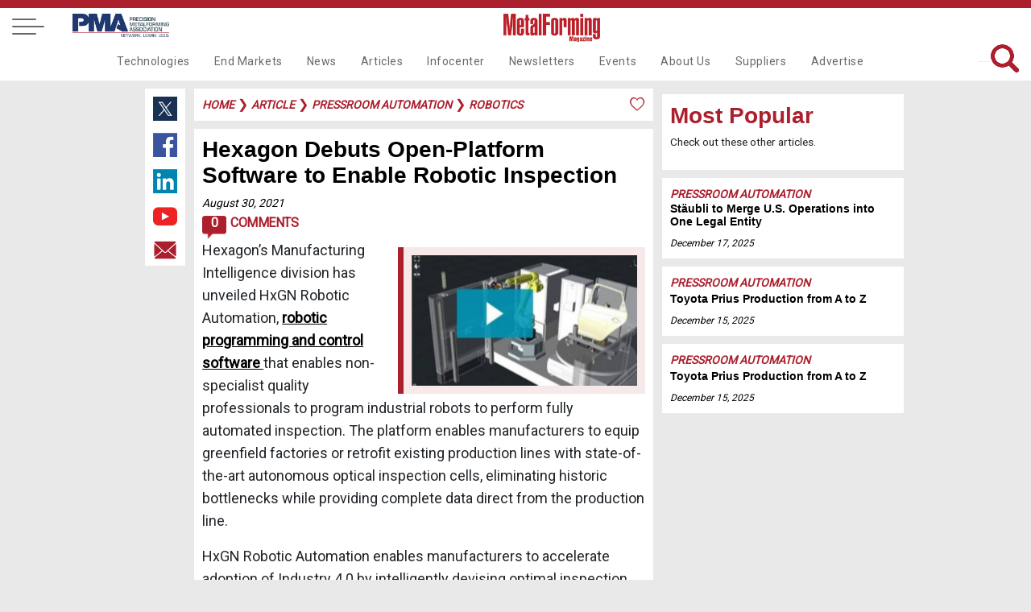

--- FILE ---
content_type: text/css
request_url: https://metalformingmagazine.com/assets/css/inside-pages.css?d=12/24/2025%208:40:19%20PM
body_size: 101306
content:
html, body, div, span, applet, object, iframe,
html, body, div, span, applet, object, iframe,
html, body, div, span, applet, object, iframe,
h1, h2, h3, h4, h5, h6, p, blockquote, pre,
a, abbr, acronym, address, big, cite, code,
del, dfn, em, img, ins, kbd, q, s, samp, strike, strong, sub, sup, tt, var,
b, u, i, center,
dl, dt, dd, ol, ul, li,
fieldset, form, label, legend,
table, caption, tbody, tfoot, thead, tr, th, td,
article, aside, canvas, details, embed, 
figure, figcaption, footer, header, hgroup, 
menu, nav, output, ruby, section, summary,
time, mark, audio, video {
  margin: 0;
  padding: 0;
  scroll-behavior: smooth;    
}
 
  

a, figure { display: inline-block; color: dimgrey; }
figure { padding: 20px; vertical-align: top;}
hr {opacity: .3;}

 
html {
  }


/* .takeover-ad {  z-index: 9998; background: white; position: absolute !imposidebar-right-titlertant;  text-align: center;  left: 0px !important; right: 0px !important; margin: auto !important; width: 100% !important;  max-width: 500px !important; height: 500px; box-shadow: 0px 0px 1000px 1000px rgba(0, 0, 0, 0.5); top: 0px !important; bottom: 0px !important; border: solid black 1px;} */

.pma-top-logo {position:absolute;left:100px;top:20px; width:170px;}

.popup-box {  z-index: 99999; background: white; position: fixed !important; left: 0px !important; bottom: 0px !important; width: 280px !important; height: auto; padding: 15px; box-shadow: 5px 5px 15px 5px rgba(0, 0, 0, 0.5);}
.popup-box strong {font-size: 20px; }
.popup-box input { width: 100% !important;}
.popup-box img {width: 45%; margin: -15px !important; float: left; height: 285px !important; object-fit: cover; object-position: center;}
.popup-box .text-right {width: 55%; margin-left: 25px !important; margin-top: 25px !important; float: right; vertical-align: middle !important;  display: table-cell !important;}

.newsletter-popup p { margin: 10px 0px;}
.newsletter-popup input { width: 100% !important; }
.newsletter-popup img {width: 45%; margin: -15px !important; float: left; height: 285px !important; object-fit: cover; object-position: center;}
.newsletter-popup .text-right {width: 50%; margin-left: 35px;}

/************************ START DAN'S CSS ***********************/



.download {color:#000; font-weight: bold;}
.embed_wrapper {margin:0 auto;}
.embed_1 {width:100%;float:left;padding:1%;}
.embed_2 {width:47%;float:left;padding:1%;}
.embed_3 {width:31%;float:left;padding:1%;}
.embed_4 {width:23%;float:left;padding:1%;}


a.glossary-anchor {position:relative; top:-40px;}
a.glossary-letter-on {color:#333 !important; font-size:1.2em !important; transition: color .3s, font-size .3s, margin .3s ;  margin:-5px 0 0 1px !important; height: 22px;}
.glossary-letter-wrap {display:block; width:19px; text-align:center; height: 22px;     display: inline;}
.glossary-letter-wrap:hover {background-color:#efefef;}
.more-pane {clear:both;}
.more-loader {display:none; margin:0 auto; padding-top: 20px !important; height:45px; overflow:hidden; text-align:center; width:100%;}
.more-loader img {margin:0 auto;}
.sitemap ul {margin-left:20px; }
.copylink:hover {cursor: pointer !important;}
.small {font-size:.85em !important;}
#message {display:none; padding:10px; margin:0px 0px 10px 0px; font-size:1.5em; color:#fff; background-color: #F60; text-align:center;}
#message:hover {cursor:pointer;}
.form-message {text-align:center; font-weight:bold; color:#C00;}
#newsletter-form {width:auto !important;}
#newsletter-email {width:30%;}
#newsletter-fname, #newsletter-lname {width:25%;}
#subscribe {width:12%;}
#event-sponsoring, #event-presentations, #event-presentations-previous {display:none;}
.event-main {}
.event-img {clear:right; float:right; max-width:300px;}
.podcast-image-text {color:#ccc; z-index:99; position:absolute; display:block; width:80%;  text-align:left; padding:5%; padding-top: 30px; font-size:.9em; font-style: italic;}
.podcast-image-text-top {color:#fff; z-index:2; position:absolute; display:block; width:80%; line-height:1.1em; text-align:left; padding:5%;font-size:2em; font-style: italic;}
.podcast-wrapper {display:block; width:100%; text-align:center; }
/*
.podcast-player:hover, .podcast-player:focus, .podcast-player:active {-webkit-box-shadow: 15px 15px 20px rgba(0,0, 0, 0.4);-moz-box-shadow: 15px 15px 20px rgba(0,0, 0, 0.4);box-shadow: 15px 15px 20px rgba(0,0, 0, 0.4);-webkit-transform: scale(1.05);-moz-transform: scale(1.05);transform: scale(1.05);}
.podcast-player {width:95%; height:40px;  margin:0 0 10px 0; -webkit-transition:all 0.5s linear; -moz-transition:all 0.5s linear; -o-transition:all 0.5s linear; transition:all 0.5s linear; -moz-box-shadow: 2px 2px 4px 0px #666; -webkit-box-shadow:  2px 2px 4px 0px #666; box-shadow: 2px 2px 4px 0px #666; -moz-border-radius:7px 7px 7px 7px ; -webkit-border-radius:7px 7px 7px 7px ; border-radius:7px 7px 7px 7px ;}
*/
.podcast-player-large, .podcast-player, .podcast-player-small {width:100%; -moz-border-radius:0 0 7px 7px ;-webkit-border-radius:0 0 7px 7px ;border-radius:0 0 7px 7px ;}
.podcast-player  {height:40px; margin:-3px 0 5px 0; }
.podcast-player-large {height:40px; margin:0 0 5px 0;-moz-border-radius:7px 7px 7px 7px ;-webkit-border-radius:7px 7px 7px 7px ;border-radius:7px 7px 7px 7px ;}
.podcast-player-small {height:30px; margin-top:-3px; float:right;}

.dynamic-caption {color:dimgray; clear:both; max-width:350px; font-size:14px; line-height:1.3; padding:0px 10px 10px 10px; margin: 10px 0px 0px 15px !important;  border-left: 7px solid #ac1f2d; background-color: rgba(172,31,45,.1); margin-left: 3px;}
.caption-wrap {position:relative; clear:right; padding:10px; padding: 10px 0px 10px 10px;}
#past-events {max-width: 400px; max-height: 800px; overflow: scroll;}

table .dynamic-caption {color:dimgray; clear:both; width: 100%; font-size:14px; line-height:1.3; padding:0px 10px 10px 0px; border-left: none; background-color: rgba(172,31,45,.0); margin-left: 0px;}
table .caption-wrap {position:relative; padding: 0px 0px 10px 0px; max-width: none;}
.no-google {display:none;}
.spanish {display:none;}
.english {}

/************************ END DAN'S CSS ***********************/


/*********************** GOOGLE SEARCH CLASSES ****************/

.gs-result {font-family:-apple-system,BlinkMacSystemFont,"Segoe UI",Roboto,"Helvetica Neue",Arial,sans-serif,"Apple Color Emoji","Segoe UI Emoji","Segoe UI Symbol" !important ;font-size:1rem; font-weight:400; line-height:1.3; color:#212529 !important;text-align:left;}
.gsc-control-cse,
.gsc-control-cse .gsc-table-result {
  width: 100%;
  font-family: inherit !important;
  font-size : 14px !important ;
}

.gs-result .gs-title,
.gs-result .gs-title * {
  color: #ac1f2d !important; text-decoration: none !important;
}
.gs-result:hover .gs-title:hover,
.gs-result:hover .gs-title:hover * {
	text-decoration: underline !important;
}

.gs-result a.gs-visibleUrl,
.gs-result .gs-visibleUrl {
  color: dimgrey !important; 
  text-decoration: none;
  font-size : 13px !important ;
  padding-bottom: 2px;
}

.gcsc-find-more-on-google { color: #ac1f2d !important;}
.gcsc-find-more-on-google-magnifier { fill: #ac1f2d !important; }
.gsc-results .gsc-cursor-box .gsc-cursor-current-page{ color: #ac1f2d !important;}

.gsc-adBlock {display:none !important;}

/************************ END GOOGLE SEARCH CLASSES ***********/




/*************************** Wrapper *************************/



ol, ul {  margin-left: 20px;}


.wrapper{
  max-width: 1200px;
  margin-left: 100px !important;
  height: auto !important;
  margin: auto !important; 
  display: grid;
  grid-template-columns: repeat(12, [col-start] 1fr);
  grid-gap: 10px;
}


.category-tag-article {  font-weight: bold;  font-size: 14px;  text-decoration: none;  font-style: italic;  color: #ac1f2d !important; text-transform: uppercase; }
.category-tag-article:hover { opacity: .7 !important;}
.category-tag-small { font-weight: bold;  font-size: 12px; text-decoration: none; font-style: italic; color: #ac1f2d !important;  text-transform: uppercase;}
.category-tag-small:hover { opacity: .7 !important;}
.category-tag-large {  font-weight: bold;  font-size: 15px;  text-decoration: none;  font-style: italic;  color: #ac1f2d !important; text-transform: uppercase;}
.category-tag-large:hover { opacity: .7 !important;}




/*************************** Featured Article *************************/

.article {
  color: #fff;
  padding-top: 105px; 
  background-image: url() !important;    
  
}

.article_deck {clear:both; font-style: italic; font-weight:bold; font-size:1.2em;}

.account {cursor: pointer; font-weight: 400 !important; color: #ac1f2d !important; }

#featured-content a { color: black ; font-weight: 700; text-decoration: underline; display: inline;}
#featured-content a:hover { color:#ac1f2d !important;	text-decoration: none !important; cursor: pointer !important;}
.article-content-continued a {  color: black ; font-weight: 700; text-decoration: underline; display: inline;}
.article-content-continued a:hover { color:#ac1f2d !important;	text-decoration: none !important; cursor: pointer !important;}
.article-content a { color: black ; font-weight: 700; text-decoration: underline; display: inline;}
.article-content a:hover {color:#ac1f2d !important;	text-decoration: none !important; cursor: pointer !important;}

.tooltipstered { color: dimgray !important; font-weight: 400 !important; text-decoration: none !important; }
.tooltipstered:hover {color:#ac1f2d !important;	text-decoration: none !important; cursor: pointer !important; }

.category-tag-article a {color: dimgray; text-decoration: none !important; }
.category-tag-article {text-decoration: none !important;}
.author-name {text-decoration: none !important;}

#box3 a { text-decoration: none !important;}
#box4 a { text-decoration: none !important;}
#box5 a { text-decoration: none !important;}
#box6 a { text-decoration: none !important;}
.date-article { font-weight: 400 !important; text-decoration: none !important; }
.date {font-weight: 400 !important; text-decoration: none !important;}

#featured-content table {clear: right !important; float: right !important; min-width: 280px !important; background-color: rgba(172,31,45,.1) !important; border-left: 7px solid #ac1f2d !important; padding: 10px !important; margin: 10px 0px 10px 15px !important; height: auto;}
#featured-content span img {margin-right: 0px !important; clear: right !important; }
#featured-content table img {width: 100% !important; height: auto !important; margin: auto !important; }
#featured-content iframe {width: 100% !important}

.article-content table {clear: right !important; float: right !important; min-width: 280px !important; background-color: rgba(172,31,45,.1) !important; border-left: 7px solid #ac1f2d !important; padding: 10px !important; margin: 10px 0px 10px 15px !important; height: auto;}
.article-content span img {margin-right: 0px !important;  }
.article-content table img {width: 100% !important; height: auto !important; margin: auto !important;  }
.article-content iframe {width: 100% !important}


.article-content-continued table {clear: right !important; float: right !important; min-width: 280px !important; background-color: rgba(172,31,45,.1) !important; border-left: 7px solid #ac1f2d !important; padding: 10px !important; margin: 10px 0px 10px 15px !important; height: auto;}
.article-content-continued table img {width: 100% !important; height: auto !important; margin: auto !important;  }
.article-content-continued span img {margin-right: 0px !important; }
.article-content-continued iframe {width: 100% !important}

.ABody img {clear: right !important; height: auto !important; background-color: rgba(172,31,45,.1); border-left: 7px solid #ac1f2d; padding: 10px !important; margin: 10px 0px 0px 15px !important; }
.ABody table img { background-color: rgba(172,31,45,.0) !important; border-left: none; float: right; clear: right;}
table .ABody img { background-color: rgba(172,31,45,.0) !important; border-left: none; float: right; clear: right;}

.NewsBody img {clear: right !important; height: auto !important; background-color: rgba(172,31,45,.1) !important; border-left: 7px solid #ac1f2d !important; border-top: none !important; border-right: none !important; border-bottom: none !important; padding: 10px !important; margin: 10px 0px 0px 15px !important;}
.NewsBody table img { background-color: rgba(172,31,45,.0); border-left: none; float: right; clear: right;}
table .NewsBody img { background-color: rgba(172,31,45,.0); border-left: none; float: right; clear: right;}

.ComBody img {clear: right !important; height: auto !important; background-color: rgba(172,31,45,.1) ; border-left: 7px solid #ac1f2d ; border-top: none !important; border-right: none !important; border-bottom: none !important; padding: 10px ; margin: 10px 0px 0px 15px ;}
.ComBody table img { background-color: rgba(172,31,45,.0); border-left: none; float: right; clear: right;}
table .ComBody img { background-color: rgba(172,31,45,.0); border-left: none; float: right; clear: right;}

.DeptBody img {clear: right !important; height: auto !important; background: #eae9e9; background-color: rgba(172,31,45,.1) !important; border-left: 7px solid #ac1f2d !important; border-top: none !important; border-right: none !important; border-bottom: none !important; padding: 10px !important; margin: 10px 0px 0px 15px; float: right; }
.DeptBody table img { background-color: rgba(172,31,45,.0); border-left: none;}
table .DeptBody img { background-color: rgba(172,31,45,.0); border-left: none;}

.WHBody img {clear: right !important; height: auto !important; background-color: rgba(172,31,45,.1) !important; border-left: 7px solid #ac1f2d !important; border-top: none !important; border-right: none !important; border-bottom: none !important; padding: 10px !important; margin: 10px 0px 0px 15px !important;}
.WHBody table img { background-color: rgba(172,31,45,.0); border-left: none; float: right; clear: right;}
table .WHBody img { background-color: rgba(172,31,45,.0); border-left: none; float: right; clear: right;}

.VidBody img {clear: right !important; height: auto !important; background-color: rgba(172,31,45,.1) !important; border-left: 7px solid #ac1f2d !important; border-top: none !important; border-right: none !important; border-bottom: none !important; padding: 10px !important; margin: 10px 0px 0px 15px !important;}
.VidBody table img { background-color: rgba(172,31,45,.0); border-left: none; float: right; clear: right;}
table .VidBody img { background-color: rgba(172,31,45,.0); border-left: none; float: right; clear: right;}

p .article-fig img {width: 259px !important;   height: 107px !important; object-fit: contain;}
p .article-fig .dynamic-caption {width: 259px !important; margin-left: 20px;}


#featured-content .lightred-tableleft 
{margin: 10px 15px 10px 0px !important; background-color: rgba(172,31,45,.1) !important; border-right: none !important; border-top: none !important; border-bottom: none !important; padding: 10px !important; font-size: 12px !important; line-height: normal !important;}

.article-content-continued .lightred-tableleft 
{float: left !important; margin: 10px 15px 10px 0px !important; background-color: rgba(172,31,45,.1) !important; border-right: none !important; border-top: none !important; border-bottom: none !important; padding: 10px !important; font-size: 12px !important; line-height: normal !important; }

.article-content .lightred-tableleft 
{margin: 10px 15px 10px 0px !important; background-color: rgba(172,31,45,.1) !important; border-right: none !important; border-top: none !important; border-bottom: none !important; padding: 10px !important; font-size: 12px !important; line-height: normal !important;}

.lightred-tableleft .ABody {font-size: 15px; line-height: 24px !important;}
.lightred-tableleft .ABody img {width: 150px !important; object-fit: scale-down !important; float: right !important; clear: right;}
.lightred-tableleft .NewsBody {font-size: 15px; line-height: 24px !important;}
.lightred-tableleft .NewsBody img {width: 150px !important; object-fit: scale-down !important; float: right !important; clear: right;}
.lightred-tableleft .ComBody {font-size: 15px; line-height: 24px !important;}
.lightred-tableleft .ComBody img {width: 150px !important; object-fit: scale-down !important; float: right !important; clear: right;}
.lightred-tableleft .DeptBody {font-size: 15px; line-height: 24px !important;}
.lightred-tableleft .DeptBody img {width: 150px !important; object-fit: scale-down !important; float: right !important; clear: right;}

.lightred-tableleft table {background-color: rgba(172,31,45,.0) !important; border: none !important;}



#featured-content .lightred-tableright 
{margin: 10px 0px 10px 15px !important; background-color: rgba(172,31,45,.1) !important; border-right: none !important; border-top: none !important; border-bottom: none !important; padding: 10px !important;}

.article-content-continued .lightred-tableright {margin: 10px 0px 10px 15px !important; background-color: rgba(172,31,45,.1) !important; border-right: none !important; border-top: none !important; border-bottom: none !important; padding: 10px !important;}

.article-content .lightred-tableright {margin: 10px 0px 10px 15px !important; background-color: rgba(172,31,45,.1) !important; border-right: none !important; border-top: none !important; border-bottom: none !important; padding: 10px !important;}

.lightred-tableright .ABody {font-size: 15px; line-height: 24px !important;}
.lightred-tableright .ABody img {width: 150px !important; object-fit: scale-down !important; float: right !important; clear: right;}
.lightred-tableright .NewsBody {font-size: 15px; line-height: 24px !important;}
.lightred-tableright .NewsBody img {width: 150px !important; object-fit: scale-down !important; float: right !important; clear: right;}
.lightred-tableright .ComBody {font-size: 15px; line-height: 24px !important;}
.lightred-tableright .ComBody img {width: 150px !important; object-fit: scale-down !important; float: right !important; clear: right;}
.lightred-tableright .DeptBody {font-size: 15px; line-height: 24px !important;}
.lightred-tableright .DeptBody img {width: 150px !important; object-fit: scale-down !important; float: right !important; clear: right;}

.lightred-tableright table {background-color: rgba(172,31,45,.0) !important;  border: none !important;}

.vert-img {   object-fit: scale-down !important;   max-height: 350px !important; }

.vert-img-white {   object-fit: scale-down !important;  background: white !important;   max-height: 350px !important; }

#featured-content .headshot-article { margin: 0px !important;}
#main-content .headshot-article { margin: 0px !important;}
.article-author-wrap {float:right;text-align:center;}


.video-in-article {width: 100%; max-width: 550px; margin-top: 20px; height: 300px;}



.article-content span .inline-image {
  background-color: none;
  border-left: none ;
  border: none;
  margin: 0px;
  padding: 0px;
  display: block;
  float: none ;
}

.article-content-continued span .inline-image {
  background-color: none;
  border-left: none ;
  border: none;
  margin: 0px;
  padding: 0px;
  display: block;
  float: none ;
}



/*Edited by Dan - 9/26/19 - added event-header to match featured article */
.featured-article, .event-header {
  color: #fff;
  padding-top: 150px; 
  padding-bottom: 150px; 
  border-bottom: 10px solid #ac1f2d; 
  background-image: url("../images/articles/header.jpg"); background-position: center; background-repeat: no-repeat; background-size: cover; height: auto !important; 
}

.title-article {
  font-size: 40px;
  text-decoration: none;
  text-transform: none;
  padding-left: 10px;
}

/* Start Edit - Added by Dan 12/17/19 - because date class caused line break on Issue page **/
.date-issue, .date-ssue a { font-size: 12px; text-decoration: none;  color: black;  font-style: italic; display: inline;}
.date-issue:hover {opacity: .7 !important; color: black ;}
/* End Edit */

.date-article, .date-article a {  font-size: 14px;  text-decoration: none;  color: black;  display: inline; font-style: italic; }
.date-article:hover { opacity: .7 !important; color: black;}
.date-article a:hover { opacity: .7 !important; color: black;}

/*************************** Article Comments *************************/
.comments-icon-wrap {display:inherit !important; text-decoration: none !important; margin-top:5px;letter-spacing: -.5px; text-transform: uppercase; height:30px; color:#ac1f2d !important; font-weight:bold;}
.comments-icon {color:#fff; float:left;margin-right:5px; letter-spacing: -1px;  text-align:center; font-weight:bold; width:30px; height:30px; background-image: url("../images/nav/chat.png"); background-size:30px;}
.comments {padding: 10px 0px 3px 10px; margin: 0px 0px 10px 0px;  height: auto !important;  background: white;  clear: both; }
#comment-box { width: 95%; max-width: 600px; height: 50px; padding: 10px 10px; margin: 5px 5px 5px 0px; display: inline-block; border: 1px solid #ccc; border-radius: 4px; box-sizing: border-box;}
#comment-post {}

.comment-wrapper {margin-bottom:20px !important; padding:5px; clear:both; border-top:1px solid #ccc; margin:0 10px 0 0;}
.comment-wrapper:hover {background-color:#FEEDED;}
.comment-pending {color:#ccc; background-color:#ccc;}
.comment-admin-wrapper {margin-bottom:10px;}
.comment-admin-message {font-weight:bold; font-size:.8em; font-style:italic; color:#060; }

.comment-name {font-size: 16px; font-weight: 800;}
.comment-date {font-size: 12px !important; font-weight: 400; color: dimgray;}
.comment-reply-icon {float: right; margin-left: 10px; padding-right: 10px; }
.comment-reply-icon img {width: 20px;}
.comment-text {font-size: 14px;}

.comment-reply-wrapper {margin-bottom:20px !important; margin-left: 20px; border-left: 3px solid rgb(172, 32, 45); padding-left: 20px;}

.reply-form-div {padding: 10px;margin:0 0 10px 0;}

/*************************** Social Media - Left *************************/

.socialmedia-left{
  margin: 15px 0px 10px 10px;
  width: 40px !important;
  background: white;  
  height: 210px !important;    
  position: -webkit-sticky !important; position: sticky !important; top: 75px;
  padding: 5px; 
  grid-column: col-start 1 / span 1;
}

.socialmedia-left-afterbreak {
  margin: 15px 0px 10px 10px;
  width: 40px !important;
  background: white;  
  height: 210px !important;     
  position: -webkit-sticky !important; position: sticky !important; top: 75px;
  padding: 5px; 
  grid-column: col-start 1 / span 1;
}

.rss { width: 40px !important; }
.socialmedia-left .twitter { width: 30px !important; }
.socialmedia-left .facebook { width: 30px !important; }
.socialmedia-left .linkedin { width: 30px !important; }
.socialmedia-left .youtube { width: 30px !important; }
.socialmedia-left .email { width: 30px !important; }

.socialmedia-left-afterbreak .twitter { width: 30px !important; }
.socialmedia-left-afterbreak .facebook { width: 30px !important; }
.socialmedia-left-afterbreak .linkedin { width: 30px !important; }
.socialmedia-left-afterbreak .youtube { width: 30px !important; }
.socialmedia-left-afterbreak .email { width: 30px !important; }


 

/*************************** Main Content *************************/
/*************************** Grid Layout *************************/

.main-content{ grid-column: col-start 2 / span 8; height: auto !important; margin-left: -30px;}
.main-content-continued{ grid-column: col-start 2 / span 8; height: auto !important; margin-left: -30px;}

.article-content-continued{ grid-column: col-start 2 / span 8; height: auto !important; margin-left: -30px;}
.article-content{ grid-column: col-start 2 / span 8; height: auto !important; margin-left: -30px;}

.featured-content{  grid-column: col-start 2 / span 8;  height: auto !important;  background: white;  padding:10px;  margin: -60px 0px 10px -30px; }

.event-content{ grid-column: col-start 2 / span 8;  grid-row: 1; height: auto !important; margin: -45px 0px 10px -30px; }
.event-content-afterbreak{ grid-column: col-start 2 / span 8;  grid-row: 1; height: auto !important; margin: 62px 0px 0px -30px; }

.newsletter-content{ grid-column: col-start 2 / span 8; height: auto !important; margin-left: -30px;}
.newsletter-content-continued{ grid-column: col-start 2 / span 8; height: auto !important; margin-left: -30px;}

.page-title {  padding: 3px 0px 3px 10px; margin: 0px 0px 10px 0px;  background: white;  clear: both; }
.technology-description { font-size: 12px; line-height: auto; color: black;}

.mobile-nav {  padding: 10px 0px 3px 10px; margin: 0px 0px 10px 0px;  height: auto !important;  background: white;  clear: both; }
.mobile-nav a {  padding: 10px 0px 10px 0px; }

.featured-content #breadcrumbs { margin: -60px 0px 20px -10px !important; width: 100%}
#breadcrumbs {  padding:10px; margin: 15px 0px 10px 0px;  height: auto !important;  background: white;   text-decoration: none;  color: #ac1f2d !important;   clear: both; }

#main-content {padding:10px; margin: 10px 0px 10px 0px; height: auto !important; background: white; }
#main-content-continued {padding:10px; margin: 4px 0px 10px 0px;  height: auto !important; background: white; }

#article-content {padding:10px; margin: 0px 0px 10px 0px; height: auto !important; background: white; }
#article-content-continued {padding:10px; margin: 0px 0px 10px 0px;  height: auto !important; background: white; }

#newsletter {padding:10px; margin: 0px 0px 10px 0px;  height: auto !important;  background: white; clear: both;}
.more-box {padding:10px; margin: 0px 0px 10px 0px;  height: auto !important;  background: white; clear: both;}
#newsletter-afterbreak {padding:10px; margin: 0px 0px 10px 0px;  height: auto !important;  background: white; clear: both;}

#newsletter-content {padding:10px; margin: 10px 0px 10px 0px; height: auto !important; background: white; }
#newsletter-content-continued {padding:10px; margin: 4px 0px 10px 0px;  height: auto !important; background: white; }

#email-side { width: 100% !important;}
#name-side { width: 100% !important;}
#submit-side { width: 100% !important;} 
input[type=text], select { width: 31%; padding: 10px 10px; margin: 5px 5px 5px 0px; display: inline-block; border: 1px solid #ccc; border-radius: 4px; box-sizing: border-box; }
input[type=calendar] { width: 160px; float: right; padding: 10px 10px; margin: -38px 5px 5px 0px; display: inline-block; border: 1px solid #ccc; border-radius: 4px; box-sizing: border-box; }

textarea:focus { outline-color: #ac1f2d !important;  }
input:focus { outline-color: #ac1f2d !important; }
#company-state:focus { outline-color: #ac1f2d !important; }


/* Edited by Dan 10/3/19 - needed buttons to look like submit inputs */
input[type=button] {cursor: pointer;}
input[type=button].submit { width: 31%; background-color: #ac1f2d; color: white; padding: 10px 10px; margin: 5px 0px; border: none; border-radius: 4px; cursor: pointer; -webkit-appearance: none; -moz-appearance: none; appearance: none;}
input[type=button].submit:hover { background-color: rgba(172,31,45,.9);}
/*End Edit */

input[type=submit] { width: 31%; background-color: #ac1f2d; color: white; padding: 10px 10px; margin: 5px 0px; border: none; border-radius: 4px; cursor: pointer; -webkit-appearance: none; -moz-appearance: none; appearance: none;}
input[type=submit]:hover { background-color: rgba(172,31,45,.9);}

.red-button { float:left; font-size: 16px; font-weight: 500; background-color: #ac1f2d; color: white !important; padding: 10px 20px 10px 20px; border: none; border-radius: 4px; cursor: pointer; -webkit-appearance: none; -moz-appearance: none; appearance: none;}

.register {margin: 30px 10px 10px 10px; width: 250px; float: left; font-size: 16px; text-transform: uppercase; font-weight: 500; background-color: #ac1f2d; color: white; padding: 10px; border: none; border-radius: 4px; cursor: pointer; -webkit-appearance: none; -moz-appearance: none; appearance: none;}

.register-now {margin: 30px 10px 10px 10px; width: 250px; float: left; font-size: 16px; text-transform: uppercase; font-weight: 500; background-color: #ac1f2d; color: white; padding: 10px; border: none; border-radius: 4px; cursor: pointer; -webkit-appearance: none; -moz-appearance: none; appearance: none;}

.register-center {margin: auto; width: 250px; font-size: 16px; text-transform: uppercase; font-weight: 500; background-color: #ac1f2d; color: white; padding: 10px; border: none; border-radius: 4px; cursor: pointer; -webkit-appearance: none; -moz-appearance: none; appearance: none;}

.learn-more {margin: 15px 10px 10px 10px; width: 200px; font-size: 16px; text-transform: uppercase; font-weight: 500; background-color: #ac1f2d; color: white; padding: 10px; border: white solid 3px;  cursor: pointer; -webkit-appearance: none; -moz-appearance: none; appearance: none;}

.register:hover { background-color: rgba(172,31,45,.9);}
.register-now:hover { background-color: rgba(172,31,45,.9);}
.register-center:hover { background-color: rgba(172,31,45,.9);}
.learn-more:hover { background-color: white; color: #ac1f2d;}

/*************************** Author Boxes *************************/

.mf-author-box-col-1 {padding:7px; margin: 0px 10px 10px 0px;  height: auto !important; background: white; }
.mf-author-box-col-2 {padding:7px; margin: 0px 0px 10px 0px;  height: auto !important; background: white; }
.mf-author-box-col-1-2 {padding:7px; margin: 10px 0px 10px 0px;  height: auto !important; background: white;}

.author-box-1 {padding:7px; margin: 0px 5px 10px 5px;  height: 90px !important; background: white;}
.author-box-2 {padding:7px; margin: 0px 5px 10px 5px;  height: 90px !important; background: white;}
.author-box-3 {padding:7px; margin: 0px 5px 10px 5px !important;  height: 90px !important; background: white;}

.name-author .job-title {font-size: 13px;}
.name-author .author-company-name {font-size: 13px;}
.mf-author-box-col-1 p {margin-top: -10px; }
.mf-author-box-col-2 p {margin-top: -10px;}
.mf-author-box-col-1-2 p {margin-top: -10px;}

.headshot-authors {  width: 90px; float: left;  padding: 0px 10px 5px 0px;  }
.author-name {  font-size: 14px;  clear: both;  float: right;  text-align: right;  text-decoration: none;  color: black;  text-transform: uppercase;  font-weight: bold;  padding: 0px 0px 0px 10px; width: auto;}
.author-name:hover {opacity: .7 !important; color: black;}
.author-job-title { font-size: 11px;  text-decoration: none;  color: #818181;  text-transform: none;  font-weight: normal; }



/*************************** Banner Ad *************************/

.ad-break{  grid-column: col-start 1 / span 12; margin-bottom: 6px; }
.ad-break img { width: 100% !important;}




/*************************** Issues *************************/

#current-issue { padding:10px; margin: 10px 0px 10px 0px; overflow: auto; background: white;}
.cover-article-brief { margin-top: -10px !important;}
.cover-article { color: black; font-weight: normal; font-size: 26px; }
.mexico {width: 20px; padding: 0px 5px 0px 5px;}
.us {width: 20px; padding: 0px 5px 0px 0px;}

.issue-type {float:right;padding:10px;}

#box1-issue { padding:10px; margin: 0px 5px 10px 0px; height: auto !important; background: white; -webkit-transition: all .5s; transition: all .5s; }
#box1-issue:hover { -webkit-transform: translateY(-3px); transform: translateY(-3px); box-shadow: 0 10px 10px -10px rgba(0, 0, 0, 0.5);}
#box2-issue { padding:10px; margin: 0px 5px 10px 5px; height: auto !important; background: white; -webkit-transition: all .5s; transition: all .5s; }
#box2-issue:hover { -webkit-transform: translateY(-3px); transform: translateY(-3px); box-shadow: 0 10px 10px -10px rgba(0, 0, 0, 0.5);}
#box3-issue { padding:10px; margin: 0px 0px 10px 5px; height: auto !important; background: white; -webkit-transition: all .5s; transition: all .5s; }
#box3-issue:hover { -webkit-transform: translateY(-3px); transform: translateY(-3px); box-shadow: 0 10px 10px -10px rgba(0, 0, 0, 0.5);}
#box4-issue { padding:10px; margin: 0px 5px 10px 0px; height: auto !important; background: white; -webkit-transition: all .5s; transition: all .5s; }
#box4-issue:hover { -webkit-transform: translateY(-3px); transform: translateY(-3px); box-shadow: 0 10px 10px -10px rgba(0, 0, 0, 0.5);}
#box5-issue { padding:10px; margin: 0px 5px 10px 5px; height: auto !important; background: white; -webkit-transition: all .5s; transition: all .5s; }
#box5-issue:hover { -webkit-transform: translateY(-3px); transform: translateY(-3px); box-shadow: 0 10px 10px -10px rgba(0, 0, 0, 0.5);}
#box6-issue { padding:10px; margin: 0px 0px 10px 5px; height: auto !important; background: white; -webkit-transition: all .5s; transition: all .5s; }
#box6-issue:hover { -webkit-transform: translateY(-3px); transform: translateY(-3px); box-shadow: 0 10px 10px -10px rgba(0, 0, 0, 0.5);}
#box7-issue { padding:10px; margin: 7px 5px 10px 0px; height: auto !important; background: white; -webkit-transition: all .5s; transition: all .5s; }
#box7-issue:hover { -webkit-transform: translateY(-3px); transform: translateY(-3px); box-shadow: 0 10px 10px -10px rgba(0, 0, 0, 0.5);}
#box8-issue { padding:10px; margin: 7px 5px 10px 5px; height: auto !important; background: white; -webkit-transition: all .5s; transition: all .5s; }
#box8-issue:hover { -webkit-transform: translateY(-3px); transform: translateY(-3px); box-shadow: 0 10px 10px -10px rgba(0, 0, 0, 0.5);}
#box9-issue { padding:10px; margin: 7px 0px 10px 5px; height: auto !important; background: white; -webkit-transition: all .5s; transition: all .5s; }
#box9-issue:hover { -webkit-transform: translateY(-3px); transform: translateY(-3px); box-shadow: 0 10px 10px -10px rgba(0, 0, 0, 0.5);}
#box10-issue { padding:10px; margin: 0px 5px 10px 0px; height: auto !important; background: white; -webkit-transition: all .5s; transition: all .5s; }
#box10-issue:hover { -webkit-transform: translateY(-3px); transform: translateY(-3px); box-shadow: 0 10px 10px -10px rgba(0, 0, 0, 0.5);}
#box11-issue { padding:10px; margin: 0px 5px 10px 5px; height: auto !important; background: white; -webkit-transition: all .5s; transition: all .5s; }
#box11-issue:hover { -webkit-transform: translateY(-3px); transform: translateY(-3px); box-shadow: 0 10px 10px -10px rgba(0, 0, 0, 0.5);}
#box12-issue { padding:10px; margin: 0px 0px 10px 5px; height: auto !important; background: white; -webkit-transition: all .5s; transition: all .5s; }
#box12-issue:hover { -webkit-transform: translateY(-3px); transform: translateY(-3px); box-shadow: 0 10px 10px -10px rgba(0, 0, 0, 0.5);}
.issue-header {font-size: 12px !important;}
.full-issue {
  font-size: 12px;
  text-decoration: none;
  color: #ac1f2d !important;
}
.full-issue:hover {opacity: .7 !important;}


.sp-issues #box1-issue, .sp-issues #box5-issue, .sp-issues #box9-issue { padding:10px; margin: 0px 5px 10px 0px; height: auto !important; background: white; -webkit-transition: all .5s; transition: all .5s; }
.sp-issues #box2-issue, .sp-issues #box3-issue, .sp-issues #box4-issue, .sp-issues #box6-issue, .sp-issues #box7-issue, .sp-issues #box8-issue, .sp-issues #box10-issue, .sp-issues #box11-issue, .sp-issues #box12-issue { padding:10px; margin: 0px 5px 10px 5px;  background: white; -webkit-transition: all .5s; transition: all .5s; }




/*************************** Article Styles *************************/


.ABody { font-size: 18px; line-height: 28px; margin: 15px 0px 10px 0px; }
.ADeck { font-size: 20px; line-height: 1.5; color: dimgray; font-style: italic; }
.AHead { line-height: normal; color: black; font-weight: 700;}
.AHead2 { line-height: normal; color: black; font-weight: 600; font-size: 26px; }
.AHead3 { line-height: normal; color: black; font-weight: 600; font-size: 24px;}
.AHead4 {font-size: 22px; line-height: normal; font-weight: 500; color: dimgray; margin: 10px 0px 0px 0px; font-style: oblique;}
.ASidebarHead1 {font-size: 22px; line-height: normal; font-weight: 500; color: dimgray; margin: 10px 0px 0px 0px; font-style: oblique;}
.ASidebarHead2 {font-size: 20px; line-height: normal; font-weight: 400; color: dimgray; margin: 10px 0px 0px 0px; font-style: oblique;}
.ASidebarHead3 {font-size: 18px; line-height: normal; font-weight: 400; color: dimgray; margin: 10px 0px 0px 0px; font-style: oblique;}
.ASidebarSubhead {font-size: 22px; line-height: normal; font-weight: 600; color: #ac202d !important; margin: 25px 0px 0px 0px;}
.ASubHead {font-size: 25px; line-height: normal; font-weight: 600; color: #ac202d !important; margin: 25px 0px 0px 0px;}
.Captions {font-size: 14px; color: dimgray;}
.ComBody { font-size: 18px; line-height: 28px;}
.DeptBody { font-size: 18px; line-height: 28px;}
.MF {font-size: 18px; line-height: 28px; font-weight: bold; text-transform: uppercase;}
.NewsBody { font-size: 18px; line-height: 28px;}
.PodBody { font-size: 18px; line-height: 28px;}
.PullQuote { padding: 15px 5px 15px 20px; margin-left: 20px; float: right; border-left: solid 5px #ac202d; font-size: 20px; font-weight: 600; width: 300px;}
.PullQuoteWOE { padding: 15px 5px 15px 20px; margin-left: 20px; width: 95%; margin-bottom: 40px; margin-top: 20px; border-left: solid 5px #ac202d; font-size: 20px; font-weight: 600;}
.VidBody { font-size: 18px; line-height: 28px;}
.WHBody { font-size: 18px; line-height: 28px;}


.image-fullwidth {width: 100%; clear: both;}
.image-right {float: right; padding: 10px 0px 10px 15px; width: 300px;}
.image-left {float: left;  padding: 10px 20px 10px 0px; width: 300px;}

table ul  {list-style: disc  !important; margin-left: 20px;}

.related-articles { padding: 3px 0px 3px 10px;  margin: 0px 0px 10px 0px;  height: auto !important;  background: white;   clear: both;}
.related-article-box-l {padding:10px; margin: 0px 0px 10px 0px; float: left; height: auto !important; background: white;}
.related-article-box-r {padding:10px; margin: 0px 0px 10px 10px; float: left; height: auto !important; background: white;}

.headshot-article {
  width: 90px;
  float: right;
  clear: both;    
  padding: 0px 0px 5px 15px;
    
}
.name-article {
  float: left;
  font-size: 12px;
  text-decoration: none;
  color: black;
  text-transform: uppercase;
  font-weight: bold;
}

.like-button { float: right !important; margin-right: 10px;}
.like-icon {float: right !important; width: 20px; }
.like-icon:hover {cursor: pointer; }

.Captions blockquote { font-size: 18px; font-style: italic; margin: 0.25em 0; padding: 0.35em 40px; line-height: 1.45;
position: relative; color: #ac202d !important; }
.Captions blockquote:before { color: #ac202d !important; }
.Captions blockquote:after {  color: #ac202d !important; }



/*************************** Technology Showcase *************************/

.template {
  color: #fff;
  padding-top: 80px; 
  background-image: url() !important;    
}

#tech-showcase-box {padding:10px 10px; margin: 5px 0px 10px 0px;  height: auto;  background: #5d001d;  text-decoration: none;  }
#tech-showcase-box h1 { margin-bottom: -5px; text-transform: uppercase; color: white;}
#tech-showcase-box h4 { margin-bottom: 5px; margin-top: 5px; text-transform: uppercase; color: white;}

.showcase-logo { width: 100px; float: left; margin-right: 15px;}

.box1-showcase {padding:7px; margin: 0px 5px 10px 0px;  background: white; -webkit-transition: all .5s; transition: all .5s; position:relative;}
.box1-showcase:hover { -webkit-transform: translateY(-3px); transform: translateY(-3px); box-shadow: 0 10px 10px -10px rgba(0, 0, 0, 0.5);}

.box2-showcase {padding:7px; margin: 0px 5px 10px 5px;  background: white; -webkit-transition: all .5s; transition: all .5s; position:relative;}
.box2-showcase:hover { -webkit-transform: translateY(-3px); transform: translateY(-3px); box-shadow: 0 10px 10px -10px rgba(0, 0, 0, 0.5);}

.box1-showcase .image-left-box {width: 145px; }
.box2-showcase .image-left-box {width: 145px;}

.showcase-title {width: min-content;}

.supplier-link {background: #ac1f2d; padding: 7px; margin: 10px 0px; width: auto; color: white; text-align: center}
.supplier-link a {color: white;}
.supplier-link a:hover{ color: white; opacity: .7;}

.box1-showcase h1 {float: left; width: 230px;}
.box2-showcase h1 {float: left; width: 230px;}

.box1-showcase p {float: left; width: 230px;}
.box2-showcase p {float: left; width: 230px;}

.box1-showcase a {display: revert;}
.box2-showcase a {display: revert;}

.fabtech-logo-sm {width: 120px;}



/*************************** Boxs *************************/

.no-img { width: 0px !important; height: 0px !important;}
.no-img-txt {width: 95% !important; }
.bg-img {background: white !important; padding: 2px 7px 7px 5px !important;}
.bg-img .image-title {color: black;}
.bg-img .image-name {color: black !important;}
.bg-img .image-date a {color: black !important;}


.image-box { background-image: linear-gradient(to right,rgba(0, 0, 0, 0.9),rgba(0, 0, 0, 0.2)); background-repeat:no-repeat; background: center; background-size:cover; height: 97%; padding: 8px 10px 2px 10px; margin: -2px -2px 0px -2px;}

.image-title { font-size: 30px; text-decoration: none; color: white;  text-transform: none;}
.image-title:hover {opacity: .7 !important;}

.image-name {font-size: 12px; text-decoration: none; color: white; text-transform: uppercase; font-weight: 500;}
.image-name:hover {opacity: .7 !important;}

.image-date { font-size: 12px;  text-decoration: none;  color: white !important;  font-style: italic; }
.image-date a { font-size: 12px;  text-decoration: none;  color: white !important;  font-style: italic; }
.image-date:hover {opacity: .7 !important;}


.name { font-size: 12px; text-decoration: none; color: black;  text-transform: uppercase; font-weight: 500;}
.name:hover { opacity: .7 !important;}

.date { font-size: 12px; text-decoration: none;  color: black !important;  font-style: italic; clear: both !important;  }
.date a { font-size: 12px; text-decoration: none;  color: black !important;  font-style: italic; clear: both !important;   line-height: 2 !important;}
.date:hover {opacity: .7 !important;}

.location { font-size: 12px; text-decoration: none;  color: black;  font-style: italic;  }
.company { font-size: 12px; text-decoration: none;  color: black;  font-style: italic;  }


#box1 {padding:7px; margin: 0px 5px 10px 0px;  background: white; -webkit-transition: all .5s; transition: all .5s; position:relative; }
#box1:hover { -webkit-transform: translateY(-3px); transform: translateY(-3px); box-shadow: 0 10px 10px -10px rgba(0, 0, 0, 0.5);}
#box2 {padding:7px; margin: 0px 0px 10px 5px;  background: white; -webkit-transition: all .5s; transition: all .5s; position:relative;}
#box2:hover { -webkit-transform: translateY(-3px); transform: translateY(-3px); box-shadow: 0 10px 10px -10px rgba(0, 0, 0, 0.5);}
#box3 {padding:7px; margin: 0px 5px 10px 0px;  background: white; -webkit-transition: all .5s; transition: all .5s; position:relative;}
#box3:hover { -webkit-transform: translateY(-3px); transform: translateY(-3px); box-shadow: 0 10px 10px -10px rgba(0, 0, 0, 0.5);}
#box4 {padding:7px; margin: 0px 0px 10px 5px;   background: white; -webkit-transition: all .5s; transition: all .5s; position:relative;}
#box4:hover { -webkit-transform: translateY(-3px); transform: translateY(-3px); box-shadow: 0 10px 10px -10px rgba(0, 0, 0, 0.5);}
#box5 {padding:7px; margin: 0px 5px 10px 0px;  background: white; -webkit-transition: all .5s; transition: all .5s; position:relative;}
#box5:hover { -webkit-transform: translateY(-3px); transform: translateY(-3px); box-shadow: 0 10px 10px -10px rgba(0, 0, 0, 0.5);}
#box6 {padding:7px; margin: 0px 0px 10px 0px;  background: white; -webkit-transition: all .5s; transition: all .5s; position:relative;}
#box6:hover { -webkit-transform: translateY(-3px); transform: translateY(-3px); box-shadow: 0 10px 10px -10px rgba(0, 0, 0, 0.5);}
#box7 {padding:7px; margin: 0px 5px 10px 0px;  background: white; -webkit-transition: all .5s; transition: all .5s; position:relative;}
#box7:hover { -webkit-transform: translateY(-3px); transform: translateY(-3px); box-shadow: 0 10px 10px -10px rgba(0, 0, 0, 0.5);}
#box8 {padding:7px; margin: 0px 0px 10px 5px;  background: white; -webkit-transition: all .5s; transition: all .5s; position:relative;}
#box8:hover { -webkit-transform: translateY(-3px); transform: translateY(-3px); box-shadow: 0 10px 10px -10px rgba(0, 0, 0, 0.5);}

/*After (ad) Break in Page */
#box1-afterbreak {padding:7px; margin: 0px 5px 10px 0px;  background: white; -webkit-transition: all .5s; transition: all .5s; position:relative;}
#box1-afterbreak:hover { -webkit-transform: translateY(-3px); transform: translateY(-3px); box-shadow: 0 10px 10px -10px rgba(0, 0, 0, 0.5);}
#box2-afterbreak {padding:7px; margin: 0px 0px 10px 5px;  background: white; -webkit-transition: all .5s; transition: all .5s;position:relative;}
#box2-afterbreak:hover { -webkit-transform: translateY(-3px); transform: translateY(-3px); box-shadow: 0 10px 10px -10px rgba(0, 0, 0, 0.5);}
#box3-afterbreak {padding:7px; margin: 0px 5px 10px 0px;  background: white; -webkit-transition: all .5s; transition: all .5s; position:relative;}
#box3-afterbreak:hover { -webkit-transform: translateY(-3px); transform: translateY(-3px); box-shadow: 0 10px 10px -10px rgba(0, 0, 0, 0.5);}
#box4-afterbreak {padding:7px; margin: 0px 0px 10px 5px;   background: white; -webkit-transition: all .5s; transition: all .5s; position:relative;}
#box4-afterbreak:hover { -webkit-transform: translateY(-3px); transform: translateY(-3px); box-shadow: 0 10px 10px -10px rgba(0, 0, 0, 0.5);}
#box5-afterbreak {padding:7px; margin: 0px 5px 10px 0px;  background: white; -webkit-transition: all .5s; transition: all .5s; position:relative;}
#box5-afterbreak:hover { -webkit-transform: translateY(-3px); transform: translateY(-3px); box-shadow: 0 10px 10px -10px rgba(0, 0, 0, 0.5);}
#box6-afterbreak {padding:7px; margin: 0px 0px 10px 5px;  background: white; -webkit-transition: all .5s; transition: all .5s; position:relative;}
#box6-afterbreak:hover { -webkit-transform: translateY(-3px); transform: translateY(-3px); box-shadow: 0 10px 10px -10px rgba(0, 0, 0, 0.5);}
#box7-afterbreak {padding:7px; margin: 0px 5px 10px 0px;  background: white; -webkit-transition: all .5s; transition: all .5s; position:relative;}
#box7-afterbreak:hover { -webkit-transform: translateY(-3px); transform: translateY(-3px); box-shadow: 0 10px 10px -10px rgba(0, 0, 0, 0.5);}
#box8-afterbreak {padding:7px; margin: 0px 0px 10px 5px;  background: white; -webkit-transition: all .5s; transition: all .5s; position:relative;}
#box8-afterbreak:hover { -webkit-transform: translateY(-3px); transform: translateY(-3px); box-shadow: 0 10px 10px -10px rgba(0, 0, 0, 0.5);}

.image-top-box {width: 100%; }
.image-left-box {float: left; height: 100%; padding: 0px 10px 0px 0px;}
.image-right-box {float: right; height: 100%; padding: 0px 0px 0px 10px;}

.text-left {float: left;}
.text-right {float: left;}
/* Edited by Dan 8/22/19 - added height:105px */
.small-text-right {float: left; margin-top: -5px; height:105px}

.headline-1 { color: black; font-weight: bold; font-size: 27px; text-decoration: none !important;}
.headline-1:hover {opacity: .7 !important;}
.headline-2 { color: black; font-weight: bold; font-size: 26px; text-decoration: none !important;}
.headline-2:hover {opacity: .7 !important;}
.headline-3 { color: black; font-weight: bold; font-size: 20px; text-decoration: none !important;}
.headline-3:hover {opacity: .7 !important;}
.headline-4 { color: black; font-weight: bold; font-size: 19px; text-decoration: none !important;}
.headline-4:hover {opacity: .7 !important;}
.headline-5 { color: black; font-weight: bold; font-size: 17px; text-decoration: none !important;}
.headline-5:hover {opacity: .7 !important;}
.headline-6 { color: black; font-weight: bold; font-size: 15px; text-decoration: none !important;}
.headline-6:hover {opacity: .7 !important;}
.headline-7 { color: black; font-weight: bold; font-size: 14px; text-decoration: none !important;}
.headline-7:hover {opacity: .7 !important;}
.headline-8 { color: black; font-weight: bold; font-size: 12px; text-decoration: none !important;}
.headline-8:hover {opacity: .7 !important;}


#box2 .no-img-txt {font-size: 28px; text-decoration: none !important;}
#box3 .no-img-txt h2 {font-size: 18px !important; text-decoration: none !important;}
#box5 .no-img-txt h2 {font-size: 18px !important; text-decoration: none !important;}
#box6 .no-img-txt h2 {font-size: 25px; text-decoration: none !important;}

#box1-afterbreak .no-img-txt {font-size: 28px; }
#box3-afterbreak .no-img-txt h2 {font-size: 18px !important; text-decoration: none !important;}
#box4-afterbreak .no-img-txt h2 {font-size: 18px !important; text-decoration: none !important;}
#box5-afterbreak .no-img-txt h2 {font-size: 25px; text-decoration: none !important;}
#box6-afterbreak .no-img-txt h2 {font-size: 18px; text-decoration: none !important;}

.top-left {background: white; padding: 10px 5px 5px 10px; position: absolute; top: 0px; left: 0px; font-weight: bold;  font-size: 9px; text-decoration: none; font-style: italic; color: #ac1f2d !important;  text-transform: uppercase;}
.top-left:hover {background: white !important; opacity: .7 !important;}

.top-right {background: white; padding: 10px 10px 5px 5px; position: absolute; top: 0px; right: 0px; font-weight: bold;  font-size: 12px; text-decoration: none; font-style: italic; color: #ac1f2d !important;  text-transform: uppercase;}

.podcast-track {background: white; padding: 10px 10px 5px 5px; position: absolute; top: 0px; right: 0px; font-weight: bold;  font-size: 12px; text-decoration: none; font-style: italic; color: #ac1f2d !important;  text-transform: uppercase;}


.bottom-right {background: white; padding: 13px 10px 10px 5px; position: absolute; bottom: 0px; right: 0px; font-weight: bold;  font-size: 12px; text-decoration: none; font-style: italic; color: #ac1f2d !important;  text-transform: uppercase;}
.bottom-right:hover {background: white !important; opacity: .7 !important;}

.bottom-left {background: white; padding: 13px 10px 10px 5px; position: absolute;  bottom: 0px; left: 0px; font-weight: bold;  font-size: 12px; text-decoration: none; font-style: italic; color: #ac1f2d !important;  text-transform: uppercase;}
.bottom-left:hover {opacity: .7 !important;}

.box-icon {width: 30px;  margin: -10px 0px -10px 0px;}
.video-icon {width: 30px;  margin: -10px 0px -10px 0px;}
.event-icon {width: 30px;  margin: -10px 0px -10px 0px;}
.podcast-icon {width: 30px;  margin: -10px 0px -10px 0px;}
.news-icon {width: 30px;  margin: -10px 5px -10px 0px;}
.white-paper-icon {width: 30px;  margin: -10px 0px -10px 0px;}
.webinar-icon {width: 30px;  margin: -10px 0px -10px 0px;}

.dot {  height: 10px; width: 10px; background-color: #ac202d; border-radius: 50%; display: inline-block; }
.more:hover {opacity: .7 !important;}
.more {color: #ac202d; text-transform: uppercase; margin-bottom: -5px;}

.back-to-top:hover {opacity: .7 !important;}
.back-to-top {color: #ac202d; text-transform: uppercase; float: right;}


.dropdown-buttons { height: 40px !important;  background: white; margin-bottom: 10px !important;}
.dropdown-button { height: 40px !important;  background: white; margin-bottom: 10px !important;}

/************************* Infocenter *************************/

#box1-infocenter {padding:7px; margin: 0px 5px 10px 0px;  background: white; -webkit-transition: all .5s; transition: all .5s; position:relative; }
#box1-infocenter:hover { -webkit-transform: translateY(-3px); transform: translateY(-3px); box-shadow: 0 10px 10px -10px rgba(0, 0, 0, 0.5);}
#box2-infocenter {padding:7px; margin: 0px 0px 10px 5px;  background: white; -webkit-transition: all .5s; transition: all .5s; position:relative;}
#box2-infocenter:hover { -webkit-transform: translateY(-3px); transform: translateY(-3px); box-shadow: 0 10px 10px -10px rgba(0, 0, 0, 0.5);}
#box3-infocenter {padding:7px; margin: 0px 5px 10px 0px;  background: white; -webkit-transition: all .5s; transition: all .5s; position:relative;}
#box3-infocenter:hover { -webkit-transform: translateY(-3px); transform: translateY(-3px); box-shadow: 0 10px 10px -10px rgba(0, 0, 0, 0.5);}
#box4-infocenter {padding:7px; margin: 0px 0px 10px 5px;   background: white; -webkit-transition: all .5s; transition: all .5s; position:relative;}
#box4-infocenter:hover { -webkit-transform: translateY(-3px); transform: translateY(-3px); box-shadow: 0 10px 10px -10px rgba(0, 0, 0, 0.5);}
#box5-infocenter {padding:7px; margin: 0px 5px 10px 0px;  background: white; -webkit-transition: all .5s; transition: all .5s; position:relative;}
#box5-infocenter:hover { -webkit-transform: translateY(-3px); transform: translateY(-3px); box-shadow: 0 10px 10px -10px rgba(0, 0, 0, 0.5);}
#box6-infocenter {padding:7px; margin: 0px 0px 10px 5px;  background: white; -webkit-transition: all .5s; transition: all .5s; position:relative;}
#box6-infocenter:hover { -webkit-transform: translateY(-3px); transform: translateY(-3px); box-shadow: 0 10px 10px -10px rgba(0, 0, 0, 0.5);}

.webinar-description {font-size: 12px;  margin-bottom: 0px; display: inline-block;}


/*************************** Videos *************************/

.video-top-box {width: 100%; background: #eae9e9;}
.video-description {font-size: 12px;  margin-bottom: 0px; display: inline-block;}
#box1-video {padding:7px; margin: 0px 0px 10px 0px;  background: white; -webkit-transition: all .5s; transition: all .5s; position:relative; }
#box1-video:hover { -webkit-transform: translateY(-3px); transform: translateY(-3px); box-shadow: 0 10px 10px -10px rgba(0, 0, 0, 0.5);}
#box2-video {padding:7px; margin: 0px 5px 10px 0px;  background: white; -webkit-transition: all .5s; transition: all .5s; position:relative;}
#box2-video:hover { -webkit-transform: translateY(-3px); transform: translateY(-3px); box-shadow: 0 10px 10px -10px rgba(0, 0, 0, 0.5);}
#box3-video {padding:7px; margin: 0px 0px 10px 5px;  background: white; -webkit-transition: all .5s; transition: all .5s; position:relative;}
#box3-video:hover { -webkit-transform: translateY(-3px); transform: translateY(-3px); box-shadow: 0 10px 10px -10px rgba(0, 0, 0, 0.5);}
#box4-video {padding:7px; margin: 0px 5px 10px 0px;   background: white; -webkit-transition: all .5s; transition: all .5s; position:relative;}
#box4-video:hover { -webkit-transform: translateY(-3px); transform: translateY(-3px); box-shadow: 0 10px 10px -10px rgba(0, 0, 0, 0.5);}
#box5-video {padding:7px; margin: 0px 0px 10px 5px;  background: white; -webkit-transition: all .5s; transition: all .5s; position:relative;}
#box5-video:hover { -webkit-transform: translateY(-3px); transform: translateY(-3px); box-shadow: 0 10px 10px -10px rgba(0, 0, 0, 0.5);}

#box1-video-afterbreak {padding:7px; margin: 0px 5px 10px 0px;  background: white; -webkit-transition: all .5s; transition: all .5s; position:relative;}
#box1-video-afterbreak:hover { -webkit-transform: translateY(-3px); transform: translateY(-3px); box-shadow: 0 10px 10px -10px rgba(0, 0, 0, 0.5);}
#box2-video-afterbreak {padding:7px; margin: 0px 0px 10px 5px;  background: white; -webkit-transition: all .5s; transition: all .5s; position:relative;}
#box2-video-afterbreak:hover { -webkit-transform: translateY(-3px); transform: translateY(-3px); box-shadow: 0 10px 10px -10px rgba(0, 0, 0, 0.5);}
#box3-video-afterbreak {padding:7px; margin: 0px 5px 10px 0px;   background: white; -webkit-transition: all .5s; transition: all .5s; position:relative;}
#box3-video-afterbreak:hover { -webkit-transform: translateY(-3px); transform: translateY(-3px); box-shadow: 0 10px 10px -10px rgba(0, 0, 0, 0.5);}
#box4-video-afterbreak {padding:7px; margin: 0px 0px 10px 5px;  background: white; -webkit-transition: all .5s; transition: all .5s; position:relative;}
#box4-video-afterbreak:hover { -webkit-transform: translateY(-3px); transform: translateY(-3px); box-shadow: 0 10px 10px -10px rgba(0, 0, 0, 0.5);}
#box5-video-afterbreak {padding:7px; margin: 0px 5px 10px 0px;   background: white; -webkit-transition: all .5s; transition: all .5s; position:relative;}
#box5-video-afterbreak:hover { -webkit-transform: translateY(-3px); transform: translateY(-3px); box-shadow: 0 10px 10px -10px rgba(0, 0, 0, 0.5);}
#box6-video-afterbreak {padding:7px; margin: 0px 0px 10px 5px;  background: white; -webkit-transition: all .5s; transition: all .5s; position:relative;}
#box6-video-afterbreak:hover { -webkit-transform: translateY(-3px); transform: translateY(-3px); box-shadow: 0 10px 10px -10px rgba(0, 0, 0, 0.5);}




/*************************** Glossary *************************/


#search-glossary { width: 15px !important; margin-top: 2px; margin-left: 25px; float: right;} 
.glossary-letter { font-weight: bold;  font-size: 16px; margin-left: 3px; color: #ac1f2d !important; text-transform: uppercase; }
.glossary-term { color: black; font-weight: 600; font-size: 20px; margin-top: -20px;}

.highlighted-word {border-left: 7px solid #ac1f2d; box-shadow: 0 0 0 99999px rgba(0, 0, 0, 0.6); position: relative; z-index: 9999; pointer-events:  auto; pointer-events:  none;}

.image-glossary { width: 90px; float: right; margin-left: 10px; margin-bottom: 10px}

.box1-glossary {padding:7px; margin: 0px 5px 10px 0px;  background: white; -webkit-transition: all .5s; transition: all .5s; position:relative; }
.box1-glossary:hover { -webkit-transform: translateY(-3px); transform: translateY(-3px); box-shadow: 0 10px 10px -10px rgba(0, 0, 0, 0.5);}
.box2-glossary {padding:7px; margin: 0px 0px 10px 5px;  background: white; -webkit-transition: all .5s; transition: all .5s; position:relative;}
.box2-glossary:hover { -webkit-transform: translateY(-3px); transform: translateY(-3px); box-shadow: 0 10px 10px -10px rgba(0, 0, 0, 0.5);}

.afterbreak {margin-top: 7px !important;}






/*************************** Podcasts *************************/

.podcast-description {font-size: 12px;  margin-bottom: 0px; display: inline-block;}
#box1-podcast {padding:7px; margin: 0px 0px 10px 0px;  background: white; -webkit-transition: all .5s; transition: all .5s; position:relative; }
#box1-podcast:hover { -webkit-transform: translateY(-3px); transform: translateY(-3px); box-shadow: 0 10px 10px -10px rgba(0, 0, 0, 0.5);}
#box2-podcast {padding:7px; margin: 0px 5px 10px 0px;  background: white; -webkit-transition: all .5s; transition: all .5s; position:relative;}
#box2-podcast:hover { -webkit-transform: translateY(-3px); transform: translateY(-3px); box-shadow: 0 10px 10px -10px rgba(0, 0, 0, 0.5);}
#box3-podcast {padding:7px; margin: 0px 0px 10px 5px;  background: white; -webkit-transition: all .5s; transition: all .5s; position:relative;}
#box3-podcast:hover { -webkit-transform: translateY(-3px); transform: translateY(-3px); box-shadow: 0 10px 10px -10px rgba(0, 0, 0, 0.5);}
#box4-podcast {padding:7px; margin: 0px 5px 10px 0px;   background: white; -webkit-transition: all .5s; transition: all .5s; position:relative;}
#box4-podcast:hover { -webkit-transform: translateY(-3px); transform: translateY(-3px); box-shadow: 0 10px 10px -10px rgba(0, 0, 0, 0.5);}
#box5-podcast {padding:7px; margin: 0px 0px 10px 5px;  background: white; -webkit-transition: all .5s; transition: all .5s; position:relative;}
#box5-podcast:hover { -webkit-transform: translateY(-3px); transform: translateY(-3px); box-shadow: 0 10px 10px -10px rgba(0, 0, 0, 0.5);}
.podcast-button {margin: 15px 10px 10px 0px; color: #ac1f2d; }
.podcast-button span {padding: 10px 10px 10px 10px; margin-right: 5px; background-color: #ac1f2d;  color: white; }
.podcast-button i {padding: 11px 10px 11px 10px;; background-color: rgba(172,31,45,.9);  color: white; font-family: FontAwesome;  }
.podcast-button span:hover {background-color: rgba(172,31,45,.9); }

.podcast-quote {width: 75%; padding: 10px 5px 5px 10px; position: absolute; top: 15px; left: 15px; font-size: 14px; text-decoration: none; font-style: italic; color: white !important; }




/*************************** White Papers *************************/
   

#whitepaper-box { padding:10px; margin: 10px 0px 10px 0px; height: auto !important; background: white;}
#whitepaper-box li { margin: 0px 0px 10px 30px; }

.whitepaper-title { color: black; font-weight: 550; font-size: 26px; }
.whitepaper-cover {border: 1px solid grey;}

.whitepaper-image { border: 1px solid grey;} 
.whitepaper-text {color: black; float: left; margin-left: 10px;}
.whitepaper-description {font-size: 12px;  margin-bottom: 5px; display: inline-block;}

#box1-whitepaper {padding:7px; margin: 0px 5px 10px 0px;  background: white; -webkit-transition: all .5s; transition: all .5s; position:relative;}
#box1-whitepaper:hover { -webkit-transform: translateY(-3px); transform: translateY(-3px); box-shadow: 0 10px 10px -10px rgba(0, 0, 0, 0.5);}
#box2-whitepaper {padding:7px; margin: 0px 0px 10px 5px;  background: white; -webkit-transition: all .5s; transition: all .5s; position:relative;}
#box2-whitepaper:hover { -webkit-transform: translateY(-3px); transform: translateY(-3px); box-shadow: 0 10px 10px -10px rgba(0, 0, 0, 0.5);}
#box3-whitepaper {padding:7px; margin: 0px 5px 10px 0px;   background: white; -webkit-transition: all .5s; transition: all .5s; position:relative;}
#box3-whitepaper:hover { -webkit-transform: translateY(-3px); transform: translateY(-3px); box-shadow: 0 10px 10px -10px rgba(0, 0, 0, 0.5);}
#box4-whitepaper {padding:7px; margin: 0px 0px 10px 5px;  background: white; -webkit-transition: all .5s; transition: all .5s; position:relative;}
#box4-whitepaper:hover { -webkit-transform: translateY(-3px); transform: translateY(-3px); box-shadow: 0 10px 10px -10px rgba(0, 0, 0, 0.5);}
#box5-whitepaper{padding:7px; margin: 0px 5px 10px 0px;   background: white; -webkit-transition: all .5s; transition: all .5s; position:relative;}
#box5-whitepaper:hover { -webkit-transform: translateY(-3px); transform: translateY(-3px); box-shadow: 0 10px 10px -10px rgba(0, 0, 0, 0.5);}
#box6-whitepaper {padding:7px; margin: 0px 0px 10px 5px;  background: white; -webkit-transition: all .5s; transition: all .5s; position:relative;}
#box6-whitepaper:hover { -webkit-transform: translateY(-3px); transform: translateY(-3px); box-shadow: 0 10px 10px -10px rgba(0, 0, 0, 0.5);}


#box1-whitepaper-afterbreak {padding:7px; margin: 0px 5px 10px 0px;  background: white; -webkit-transition: all .5s; transition: all .5s; position:relative;}
#box1-whitepaper-afterbreak:hover { -webkit-transform: translateY(-3px); transform: translateY(-3px); box-shadow: 0 10px 10px -10px rgba(0, 0, 0, 0.5);}
#box2-whitepaper-afterbreak {padding:7px; margin: 0px 0px 10px 5px;  background: white; -webkit-transition: all .5s; transition: all .5s; position:relative;}
#box2-whitepaper-afterbreak:hover { -webkit-transform: translateY(-3px); transform: translateY(-3px); box-shadow: 0 10px 10px -10px rgba(0, 0, 0, 0.5);}
#box3-whitepaper-afterbreak {padding:7px; margin: 0px 5px 10px 0px;   background: white; -webkit-transition: all .5s; transition: all .5s; position:relative;}
#box3-whitepaper-afterbreak:hover { -webkit-transform: translateY(-3px); transform: translateY(-3px); box-shadow: 0 10px 10px -10px rgba(0, 0, 0, 0.5);}
#box4-whitepaper-afterbreak {padding:7px; margin: 0px 0px 10px 5px;  background: white; -webkit-transition: all .5s; transition: all .5s; position:relative;}
#box4-whitepaper-afterbreak:hover { -webkit-transform: translateY(-3px); transform: translateY(-3px); box-shadow: 0 10px 10px -10px rgba(0, 0, 0, 0.5);}
#box5-whitepaper-afterbreak {padding:7px; margin: 0px 5px 10px 0px;   background: white; -webkit-transition: all .5s; transition: all .5s; position:relative;}
#box5-whitepaper-afterbreak:hover { -webkit-transform: translateY(-3px); transform: translateY(-3px); box-shadow: 0 10px 10px -10px rgba(0, 0, 0, 0.5);}
#box6-whitepaper-afterbreak {padding:7px; margin: 0px 0px 10px 5px;  background: white; -webkit-transition: all .5s; transition: all .5s; position:relative;}
#box6-whitepaper-afterbreak:hover { -webkit-transform: translateY(-3px); transform: translateY(-3px); box-shadow: 0 10px 10px -10px rgba(0, 0, 0, 0.5);}




/*************************** Newsletters *************************/
   
.newsletters-text {color: black; float: left; margin-left: 10px; }
.newsletters-description {font-size: 16px;  margin-bottom: 5px; display: inline-block;}
.newsletter-link { text-decoration: none; color: #ac1f2d !important; font-size: 14px; padding: 5px 0px;  cursor: pointer;}
.newsletter-link:hover {opacity: .7 !important;}

#box1-newsletters {padding:7px; margin: 0px 10px 10px 0px;  background: white; -webkit-transition: all .5s; transition: all .5s; position:relative;}
#box1-newsletters:hover { -webkit-transform: translateY(-3px); transform: translateY(-3px); box-shadow: 0 10px 10px -10px rgba(0, 0, 0, 0.5);}
#box2-newsletters {padding:7px; margin: 0px 0px 10px 5px;  background: white; -webkit-transition: all .5s; transition: all .5s; position:relative;}
#box2-newsletters:hover { -webkit-transform: translateY(-3px); transform: translateY(-3px); box-shadow: 0 10px 10px -10px rgba(0, 0, 0, 0.5);}
#box3-newsletters {padding:7px; margin: 0px 5px 10px 0px;   background: white; -webkit-transition: all .5s; transition: all .5s; position:relative;}
#box3-newsletters:hover { -webkit-transform: translateY(-3px); transform: translateY(-3px); box-shadow: 0 10px 10px -10px rgba(0, 0, 0, 0.5);}
#box4-newsletters {padding:7px; margin: 0px 0px 10px 5px;  background: white; -webkit-transition: all .5s; transition: all .5s; position:relative;}
#box4-newsletters:hover { -webkit-transform: translateY(-3px); transform: translateY(-3px); box-shadow: 0 10px 10px -10px rgba(0, 0, 0, 0.5);}
#box5-newsletters {padding:7px; margin: 0px 5px 10px 0px;   background: white; -webkit-transition: all .5s; transition: all .5s; position:relative;}
#box5-newsletters:hover { -webkit-transform: translateY(-3px); transform: translateY(-3px); box-shadow: 0 10px 10px -10px rgba(0, 0, 0, 0.5);}
#box6-newsletters {padding:7px; margin: 0px 0px 10px 5px;  background: white; -webkit-transition: all .5s; transition: all .5s; position:relative;}
#box6-newsletters:hover { -webkit-transform: translateY(-3px); transform: translateY(-3px); box-shadow: 0 10px 10px -10px rgba(0, 0, 0, 0.5);}

#newsletter-header { padding:10px; margin: 10px 0px 10px 0px; height: auto !important; background: white;}
.newsletter-description {font-size: 16px; margin-top: -10px;}
.newsletter-date {font-size: 12px; margin-bottom: 5px; margin: 0px 0px 0px 5px !important;}
.newsletter-image { padding: 0px 0px 10px 20px !important; }
.box1-newsletter {padding:7px; margin: 0px 5px 10px 0px;  background: white; -webkit-transition: all .5s; transition: all .5s; position:relative;}
.box1-newsletter:hover { -webkit-transform: translateY(-3px); transform: translateY(-3px); box-shadow: 0 10px 10px -10px rgba(0, 0, 0, 0.5);}
.box2-newsletter {padding:7px; margin: 0px 5px 10px 5px;  background: white; -webkit-transition: all .5s; transition: all .5s; position:relative;}
.box2-newsletter:hover { -webkit-transform: translateY(-3px); transform: translateY(-3px); box-shadow: 0 10px 10px -10px rgba(0, 0, 0, 0.5);}
.box3-newsletter {padding:7px; margin: 0px 0px 10px 5px;   background: white; -webkit-transition: all .5s; transition: all .5s; position:relative;}
.box3-newsletter:hover { -webkit-transform: translateY(-3px); transform: translateY(-3px); box-shadow: 0 10px 10px -10px rgba(0, 0, 0, 0.5);}

.box1-newsletter .headline-5 {margin: 10px 0px 0px 5px; font-size: 12px;}
.box2-newsletter .headline-5 {margin: 10px 0px 0px 5px; font-size: 12px;}
.box3-newsletter .headline-5 {margin: 10px 0px 0px 5px; font-size: 12px;}





/*************************** Events *************************/

.event-date-left {float: left;  padding: 0px 15px 0px 0px; margin: 5px 15px 5px 10px ; border-right:  3px solid rgb(172, 32, 45); text-align: right; }
.date-small { font-weight: 400; font-size: 18px; line-height: 35px !important; display: block;}
.date-large { font-weight: 600; font-size: 55px; line-height: 35px !important; display: block;}
.event-title-right {float: left; }

.save-date {font-size: 10px !important; font-weight: bolder; color: white; text-transform: uppercase; background: #ac1f2d; padding: 3px 5px; margin-bottom: -3px;}
.save-date:hover {color: white;  background: #5d001d; }

.box1-calendar {padding:7px; margin: 0px 5px 10px 0px;  background: white; -webkit-transition: all .5s; transition: all .5s; position:relative;}
.box1-calendar:hover { -webkit-transform: translateY(-3px); transform: translateY(-3px); box-shadow: 0 10px 10px -10px rgba(0, 0, 0, 0.5);}
.box2-calendar {padding:7px; margin: 0px 0px 10px 5px;  background: white; -webkit-transition: all .5s; transition: all .5s; position:relative;}
.box2-calendar:hover  { -webkit-transform: translateY(-3px); transform: translateY(-3px); box-shadow: 0 10px 10px -10px rgba(0, 0, 0, 0.5);}


.event-description {font-size: 12px;  margin-top: -5px; margin-bottom: 0px; display: inline-block;}
#box1-events, #box2-events, #box3-events, #box4-events, #box5-events, #box6-events, #box7-events, #box8-events {padding:7px; margin: 0px 5px 10px 0px;  background: white; -webkit-transition: all .5s; transition: all .5s; position:relative; }
#box1-events:hover, #box2-events:hover, #box3-events:hover, #box4-events:hover, #box5-events:hover, #box6-events:hover, #box7-events:hover, #box8-events:hover  { -webkit-transform: translateY(-3px); transform: translateY(-3px); box-shadow: 0 10px 10px -10px rgba(0, 0, 0, 0.5);}


/* Edited by Dan 9/26/19 - copied top-story from home page css */
.event-header  {
  color: #fff; 
  padding-top: 150px; 
  padding-bottom: 150px; 
  border-bottom: 10px solid #ac1f2d; 
  background-image: background-position: center; background-repeat: no-repeat; background-size: cover; height: 100px !important; 
  margin-top: 60px;
}


#event-nav {grid-column: col-start 2 / span 8;  grid-row: 1; padding:10px;  background: #ac1f2d;   text-decoration: none;  color: white !important;   clear: both; margin: -100px 0px 10px -30px; position: -webkit-sticky !important; position: sticky !important; top: 59px; z-index: 100}

#event-nav-afterbreak {grid-column: col-start 2 / span 8;  grid-row: 1; padding:10px;  background: #ac1f2d;   text-decoration: none;  color: white !important;   clear: both; margin: 6px 0px 10px -30px; position: -webkit-sticky !important; position: sticky !important; top: 59px; z-index: 100}

#event-nav a {padding: 0px 15px; color: white; font-size: 18px;}
#event-nav a:hover {opacity: .7 !important;}
#event-nav a.active{opacity: .7 !important; }

#event-nav-afterbreak a {padding: 0px 15px; color: white; font-size: 18px;}
#event-nav-afterbreak a:hover {opacity: .7 !important;}
#event-nav-afterbreak a.active{ opacity: .7 !important; }

.event-content a {display: revert;}
.mexico-toggle {position: relative; z-index:3; font-size: 12px; float: right; text-align: center; width: 70px;}
.flag { width: 50px;}




/*************************** Events - about *************************/

#event-about { padding:10px; margin: 0px 0px 10px 0px;  background: white; -webkit-transition: all .5s; transition: all .5s; position:relative;}
#about {  display: block; content: " "; margin-top: -114px; height: 114px; visibility: hidden; }

#event-about iframe {width: 100% !important}

/*************************** Events - agenda *************************/

#event-agenda { padding:10px; margin: 0px 0px 0px 0px;  background: white; -webkit-transition: all .5s; transition: all .5s; position:relative; }
#agenda {  display: block; content: " "; margin-top: -114px; height: 114px; visibility: hidden; }

ul.tabs{ margin: 0px; padding: 0px; list-style: none; }
ul.tabs li{ background: none; color: #222; display: inline-block; padding: 10px 15px; cursor: pointer; }
ul.tabs li.current{ border-bottom: 3px solid #ac1f2d;}
.tab-content{ display: none; padding: 15px;}
.tab-content.current{ display: inherit; }

.timeline { list-style: none; padding: 5px 0 5px; position: relative; }
.timeline:before { top: 0; bottom: 0; position: absolute; content: " "; width: 4px; left: 25%; margin-left: -10px; background: #ac1f2d;}
.timeline > li { margin-bottom: 5px; position: relative; }
.timeline > li:before,
.timeline > li:after { content: " "; display: table; }
.timeline > li:after { clear: both; }
.timeline > li:before,
.timeline > li:after { content: " "; display: table; }
.timeline > li:after { clear: both; }
.timeline > li > .timeline-panel { width: 70%; text-align: left;  float: right; padding: 5px 15px 15px 15px; position: relative; }
.timeline > li > .timeline-circle { width: 15px; height: 15px; position: absolute; top: 5px; left: 22.8%;  background-color: #ac1f2d;  z-index: 8; border-top-right-radius: 50%;  border-top-left-radius: 50%;  border-bottom-right-radius: 50%; border-bottom-left-radius: 50%; }
.timeline-title { margin-top: -2px; font-size: 16px !important; }
.timeline-heading { margin: 0px;  font-size: 14px; }
.timeline-body { margin: 5px 0px 0px 0px;  font-size: 12px; }
.timeline .agenda-time{ position: absolute; left: 15%; margin-top: 2px; margin-left: -35px; font-size: 14px; }

.event-image {width: 150px; }

.read-more {font-size: 10px !important; font-weight: bolder; color: white; text-transform: uppercase; background: #ac1f2d; padding: 3px 5px;}
.read-more:hover {color: white;  background: #5d001d; }

/*************************** Events - speakers *************************/

#speakers {  display: block; content: " "; margin-top: -114px; height: 114px; visibility: hidden; }
.box1-speaker { padding:10px; margin: 0px 5px 10px 0px; height: auto !important; background: white; -webkit-transition: all .5s; transition: all .5s; }
.box1-speaker:hover { -webkit-transform: translateY(-3px); transform: translateY(-3px); box-shadow: 0 10px 10px -10px rgba(0, 0, 0, 0.5);}
.box2-speaker{ padding:10px; margin: 0px 5px 10px 5px; height: auto !important; background: white; -webkit-transition: all .5s; transition: all .5s; }
.box2-speaker:hover { -webkit-transform: translateY(-3px); transform: translateY(-3px); box-shadow: 0 10px 10px -10px rgba(0, 0, 0, 0.5);}
.speaker { font-size: 12px;}

.webinar-time {font-size: 12px;}
.webinar-title {font-size: 14px; }

.speaker-name { color: black; font-weight: 650; font-size: 22px; }
.speaker-title { font-size: 14px; margin-top: 0px; text-decoration: none; color: #ac1f2d !important; }
.speaker-bio {font-size: 11px; margin-bottom: 5px !important; }
.speaker-headshot-withbio {width: 200px;  float: left; margin-right: 15px; margin-bottom: 5px;}
/*
.speaker-headshot-withbio {width: 45%; height: 100%; min-height: 480px; margin-left: -20px; margin-top: -20px; padding: 0px; object-fit: cover; float: left; margin-right: 15px;}*/
/* Edited by Dan 9/23/19 - added important to width, removed overflow:scrolling */
.fullbio  {max-width: 600px !important; max-height: 600px; padding: 20px !important; min-width: 400px; }

/*************************** Events - register *************************/

#register { content: " "; margin-top: -114px; height: 114px; visibility: hidden; }
#event-register { padding:10px; margin: 0px 0px 10px 0px;  background: white; -webkit-transition: all .5s; transition: all .5s; position:relative; }
.pricing {font-size: 14px;}
.col-1 {width: 28%; float: left; padding: 5px 20px;}
.col-2 {width: 28%; float: left; border-left: 1px solid #ac1f2d; border-right: 1px solid #ac1f2d; padding: 5px 20px;}
.col-3 {width: 28%; float: left; padding: 5px 20px;}



/*************************** Events - hotel *************************/

#hotel {display: block; content: " "; margin-top: -114px; height: 114px; visibility: hidden; }
#event-hotel { height: auto !important; padding:10px; margin: 0px 0px 10px 0px; background: white; -webkit-transition: all .5s; transition: all .5s; position:relative; }
.hotel-image {float: left; width: 350px; padding: 30px 0px; margin-right: 20px;}
#hotel-left { width: 370px;left: 0; float: left;}
#hotel-right {right: 0; width: 400px; float: left;}
.clear {clear:both !important;}

/*************************** Events - sponsor *************************/

#sponsors {  display: block; content: " "; margin-top: -114px; height: 114px; visibility: hidden; }
.box-sponsors-4 { padding:10px; margin: 0px 10px 10px 0px; height: auto !important; background: white; -webkit-transition: all .5s; transition: all .5s; }
.box-sponsors-4:hover { -webkit-transform: translateY(-3px); transform: translateY(-3px); box-shadow: 0 10px 10px -10px rgba(0, 0, 0, 0.5);}
.box-sponsors-3 { padding:10px; margin: 0px 10px 10px 0px; height: auto !important; background: white; -webkit-transition: all .5s; transition: all .5s; }
.box-sponsors-3:hover { -webkit-transform: translateY(-3px); transform: translateY(-3px); box-shadow: 0 10px 10px -10px rgba(0, 0, 0, 0.5);}
.box-sponsors-2 { padding:10px; margin: 0px 10px 10px 0px; height: auto !important; background: white; -webkit-transition: all .5s; transition: all .5s; }
.box-sponsors-2:hover { -webkit-transform: translateY(-3px); transform: translateY(-3px); box-shadow: 0 10px 10px -10px rgba(0, 0, 0, 0.5);}
.box-sponsors-1 { padding:10px; margin: 0px 10px 10px 0px; height: auto !important; background: white; -webkit-transition: all .5s; transition: all .5s; }
.box-sponsors-1:hover { -webkit-transform: translateY(-3px); transform: translateY(-3px); box-shadow: 0 10px 10px -10px rgba(0, 0, 0, 0.5);}
.sponsoring { padding: 10px 0px 15px 10px; margin: 0px 0px 10px 0px;  height: auto !important;  background: #ac1f2d;  clear: both;}
.sponsoring h2 { color: white !important; }
.testimonial { padding: 10px 0px 15px 10px; margin: 0px 0px 10px 0px;  height: auto !important;  background: #ac1f2d;  clear: both;}
.page-title p {padding: 0px 15px 0px 5px;}

#event-sponsoring, #event-presentations  { padding:10px; margin: 0px 0px 0px 0px;  background: white; -webkit-transition: all .5s; transition: all .5s; position:relative; }
#event-sponsoring li { margin-left: 30px;}

#event-presentations h4 {color: dimgrey;} #event-presentations h4:hover {color: #ac1f2d}
.presentation { background-color: #ac1f2d; color: white; padding: 10px 10px; margin: 15px 0px 5px 0px; border: none; border-radius: 4px; cursor: pointer; -webkit-appearance: none; -moz-appearance: none;}
.presentation:hover { opacity: 70%;  color: white;}

#sponsoring {  display: block; content: " "; margin-top: -114px; height: 114px; visibility: hidden; }


/************************* Contact Us ***********************************/

.box-staff-center {padding:7px; margin: 0px 5px 10px 0px;  background: white; -webkit-transition: all .5s; transition: all .5s; position:relative; }
.box-staff-center:hover { -webkit-transform: translateY(-3px); transform: translateY(-3px); box-shadow: 0 10px 10px -10px rgba(0, 0, 0, 0.5);}

.box-staff-left {padding:7px; margin: 0px 5px 10px 0px;  background: white; -webkit-transition: all .5s; transition: all .5s; position:relative; }
.box-staff-left:hover { -webkit-transform: translateY(-3px); transform: translateY(-3px); box-shadow: 0 10px 10px -10px rgba(0, 0, 0, 0.5);}
.box-staff-right {padding:7px; margin: 0px 5px 10px 5px;  background: white; -webkit-transition: all .5s; transition: all .5s; position:relative;}
.box-staff-right:hover { -webkit-transform: translateY(-3px); transform: translateY(-3px); box-shadow: 0 10px 10px -10px rgba(0, 0, 0, 0.5);}

.headshot-staff {  width: 110px; float: left;  padding: 0px 10px 0px 0px;  }

#contact-box {padding:10px; margin: 10px 0px 10px 0px; height: auto !important; background: white; }
#contact-box .contact-left {width: 350px !important; float: left; font-size: 14px !important; }
#contact-box table, tr {vertical-align: top !important; }
#contact-box td {padding-top: 5px; }
.contact-map {width: 420px; height: 350px; float: right;}

.name-sales-team { width: 125px !important; float: left; }
.name-sales-team .job-title {font-size: 12px; }

.map {width: 100px;  padding-right: 10px;}
.info-right {width: 129px; margin-top: 10px; float: right; font-size: 11px;}
span.areas {font-size: 13px !important; line-height: normal}

.history { padding:10px; margin: 10px 0px 10px 0px; height: auto !important; background: white; }
.terms-conditions { padding:10px; margin: 10px 0px 10px 0px; height: auto !important; background: white; }

.tc-menu li {width: 50%; float: left; font-size: 12px; }
.tc-address {font-weight: 200; font-size: 18px; }


/************************* Subscribe ***********************************/

#subscribe-box {padding:10px; margin: 10px 0px 10px 0px; height: auto !important; background: white; }
#subscribe-box .subscribe-left {width: 350px !important; float: left; margin-top: -20px; font-size: 16px !important; }
.subscribe-issues {width: 420px; float: right;}

blockquote { font-size: 18px; font-style: italic; margin: 0.25em 0; padding: 0.35em 40px; line-height: 1.45;
position: relative; color: white; }
blockquote:before { display: block; padding-left: 10px; content: "\201C"; font-size: 80px; position: absolute; left: -20px; top: -20px; color: white;}
blockquote:after { display: block; padding-left: 10px; content: "\201D"; font-size: 80px; position: absolute; color: white; bottom: -40px; right: 20px; }

blockquote cite { color: white; font-size: 14px; display: block; margin-top: 5px; }
blockquote cite:before { content: "\2014 \2009"; }

#SubscribeForm { padding: 0px 10px 10px 10px; width: 90%;  min-width: 265px; }

input {  padding: 10px 10px; margin: 5px 5px 5px 0px; display: inline-block; border: 1px solid #ccc; border-radius: 4px;  box-sizing: border-box; }
input.invalid { background-color: #ffdddd;}

.tab { display: none; }
.step { height: 10px; width: 10px; background-color: #ac202d; border-radius: 50%; display: inline-block; opacity: 0.5;}
.step.active { opacity: 1; }
.step.finish { background-color: #ac202d; }

#prevBtn {background-color: #ac1f2d; color: white; padding: 10px 10px;  margin: 5px 0px; border: none;  border-radius: 4px; cursor: pointer; -webkit-appearance: none; -moz-appearance: none; appearance: none; }
#nextBtn { background-color: #ac1f2d; color: white;padding: 10px 10px; margin: 5px 0px; border: none;  border-radius: 4px; cursor: pointer; -webkit-appearance: none; -moz-appearance: none; appearance: none; }

.form-radio { -webkit-appearance: none; -moz-appearance: none; appearance: none; display: inline-block; position: relative;   background-color: #f1f1f1; color: #ac1f2d;  top: 8px; height: 20px; width: 20px; border: 0; border-radius: 50px; cursor: pointer;    margin-right: 5px;  outline: none;}
.form-radio:checked::before { position: absolute;  font: 14px/1 'Open Sans', sans-serif; left: 5px;  top: 2px; content: '\02143';  font-weight:  600; transform: rotate(40deg); }
.form-radio:hover { background-color: #f7f7f7; }
.form-radio:checked { background-color: #f1f1f1; }

.form-checkbox { -webkit-appearance: none; -moz-appearance: none; appearance: none; display: inline-block; position: relative;   background-color: #f1f1f1; color: #ac1f2d;  top: 9px; height: 20px; width: 20px; border: 0; cursor: pointer;    margin-right: 5px; outline: none;}
.form-checkbox:checked::before {
     position: absolute;  font: 14px/1 'Open Sans', sans-serif; left: 5px;  top: 2px; content: '\02143';  font-weight:  600; transform: rotate(40deg); }
.form-checkbox:hover { background-color: #f7f7f7; }
.form-checkbox:checked { background-color: #f1f1f1; }

.subscribe-forms-small { width: 100px; }
#subscribe-form {  display: block; content: " "; margin-top: -85px; height: 85px; visibility: hidden; }

.subscribe-table {padding-top: 10px; }
.subscribe-table td {padding: 7px; }
.subscribe-table .form-checkbox {margin-top: -10px; }
.subscribe-table .form-radio {margin-top: -10px; }
.subscribe-table tr:nth-child(even) { background-color: #f7f7f7; }

ul { padding: 0px 0px 0px 10px; }
ul .inner { padding-left: 1em;  overflow: hidden;  display: none;}
ul li {  margin: 0.5em 0;}
ul li a.toggle {  width: 100%;  display: block;  transition: background 0.3s ease;}


.accordion li { list-style: none !important; margin-left: -20px !important;}

/************************* My Account ***********************************/


#my-account {padding:10px 10px 20px 10px; margin: 10px 0px 10px 0px; background: white; height: auto;}
.account-headshot {  width: 210px; float: left;  padding: 0px 10px 0px 0px;  }


#login {max-width: 400px; max-height: 800px; overflow: scroll;}
#login input { width: 100% !important; text-align: center;} 
#login li {font-size: 14px;}

#profile {max-width: 400px; max-height: 700px; overflow: scroll;}
#profile input { width: 100% !important; text-align: center;} 
#profile h2 { border-bottom: 3px solid #ac1f2d; padding-bottom: 10px; width: 50%; } 

#subscriptions {max-width: 900px; max-height: 900px; overflow: scroll;}

.my-technologies { width: 45%; margin-right: 15px; float: left;}
.my-technologies li { list-style: disc !important; margin-left: 25px;}

.clearboth {clear: both;}

#my-account-info { float: left; width: 240px; }

#redbox-top-right { float: right; width: 305px; text-align: right; color: white; background: #ac1f2d; padding: 5px 10px 5px 5px; margin-top: -10px; margin-right: -10px;}
#redbox-top-right a { color: white; font-size: 12px;}

#registrations-right { float: right; width: 305px; text-align: right; padding: 3px 0px 5px 5px; }
#registrations-right a { font-size: 12px; }

.small-thumbnail { padding:7px; margin: 0px 5px 10px 5px;  background: white; -webkit-transition: all .5s; transition: all .5s; position:relative;}
.small-thumbnail:hover { -webkit-transform: translateY(-3px); transform: translateY(-3px); box-shadow: 0 10px 10px -10px rgba(0, 0, 0, 0.5);}
.small-image-left-box {float: left; width: 50px; padding: 0px 10px 0px 0px;}

.liked-date, .viewed-date {width:100%; clear: both; text-align:center; font-size: 10px; color: #ac1f2d;}

.lightpick { position: absolute; z-index: 99999; padding: 4px; background-color: #FFF; box-shadow: 0 1px 3px rgba(0, 0, 0, 0.25); color: #000; line-height: 1.125em; }

.lightpick--inlined { position: relative; display: inline-block;}
.lightpick, .lightpick *, .lightpick::after, .lightpick::before { box-sizing: border-box;}
.lightpick.is-hidden { display: none; }

.lightpick__months {  display: grid;  background-color: #EEE; grid-template-columns: auto; grid-gap: 1px; }
.lightpick__month {  padding: 4px; width: 288px; background-color: #FFF; }
.lightpick__month-title-bar {  display: flex;  margin-bottom: 4px; justify-content: space-between; align-items: center; }
.lightpick__month-title { margin-top: 4px; margin-bottom: 4px; margin-left: 4px; font-size: 16px; font-weight: normal; line-height: 24px; cursor: default; padding: 0 4px; border-radius: 4px;}
.lightpick__month-title > .lightpick__select { border: none; background-color: transparent; outline: none; width: 50px; padding: 3px}
.lightpick__month-title > .lightpick__select-months {font-weight: bold; font-size: 1em; margin-right: .5em; width: 110px; padding: 3px}
.lightpick__toolbar { display: flex; text-align: right; justify-content: flex-end;}
.lightpick__previous-action,.lightpick__next-action,.lightpick__close-action {display: flex; margin-left: 6px; width: 32px; height: 32px; outline: none; border: none; border-radius: 50%; background-color: #DDD; justify-content: center; align-items: center; }

.lightpick__previous-action,.lightpick__next-action { font-size: 12px;}
.lightpick__days-of-the-week {display: grid;grid-template-columns: repeat(7, 1fr);}
.lightpick__day-of-the-week {display: flex;font-size: 11px;font-weight: bold;justify-content: center;align-items: center;}
.lightpick__days {display: grid;  grid-template-columns: repeat(7, 1fr);}

.lightpick__day { display: flex; height: 40px; background-position: center center; background-size: contain; background-repeat: no-repeat; font-size: 13px; justify-content: center; align-items: center; cursor: default;}
.lightpick__day.is-today {  color: #ac1f2d;}
.lightpick__day:not(.is-disabled):hover { background-size: contain; background: rgba(172,31,45,.1); }
.lightpick__day.is-disabled.is-forward-selected { opacity: 1; }
.lightpick__day.is-disabled.is-forward-selected:not(.is-start-date) { background-color: rgba(172,31,45,.1) !important; background-image: none; }
.lightpick__day.is-previous-month, .lightpick__day.is-next-month { opacity: 0.38; }
.lightpick__day.lightpick__day.is-in-range:not(.is-disabled) { opacity: 1; }
.lightpick__day.is-in-range { border-radius: 0; background-color: rgba(172,31,45,.1); background-image: none; }
.lightpick__day.is-in-range:hover { background: rgba(172,31,45,.1); }
.lightpick__day.is-start-date.is-in-range,.lightpick__day.is-end-date.is-in-range.is-flipped {    background-color: #ac1f2d; background-image: none;}
.lightpick__day.is-end-date.is-in-range,.lightpick__day.is-start-date.is-in-range.is-flipped { background-color: #ac1f2d;  background-image: none; }
.lightpick__day.is-start-date.is-end-date {background-color: rgba(172,31,45,.1);}
.lightpick__day.is-start-date, .lightpick__day.is-end-date, .lightpick__day.is-start-date:hover, .lightpick__day.is-end-date:hover { background: #ac1f2d; background-size: auto; background-position: center; color: #FFF; font-weight: bold;}

.lightpick__tooltip { position: absolute; margin-top: -4px; padding: 4px 8px; border-radius: 4px; background-color: #FFF; box-shadow: 0 1px 3px rgba(0, 0, 0, 0.25); white-space: nowrap; font-size: 11px; pointer-events: none;}






/************************* Suppliers ***********************************/

#suppliers-header { padding:10px; margin: 10px 0px 10px 0px !important; height: auto !important; background: white; position: relative;}

#suppliers-header .ad-break{ margin: 10px 0px 0px 0px !important;}

.company-name {width: 50%; }
.alpha-title { color: #212529; font-size: 14px;}

.box-suppliers {width:46%; padding:7px; margin: 0px 5px 10px 0px;  background: white; -webkit-transition: all .5s; transition: all .5s; position:relative;float:left;}
.box-suppliers:hover { -webkit-transform: translateY(-3px); transform: translateY(-3px); box-shadow: 0 10px 10px -10px rgba(0, 0, 0, 0.5);}
.box-suppliers .headline-5 {margin: 10px 0px 0px 0px; }

.box-suppliers {padding:7px; margin: 0px 5px 10px 0px;  background: white; -webkit-transition: all .5s; transition: all .5s; position:relative;}
.box-suppliers:hover { -webkit-transform: translateY(-3px); transform: translateY(-3px); box-shadow: 0 10px 10px -10px rgba(0, 0, 0, 0.5);}

.box-suppliers .headline-5 {margin: 10px 0px 0px 0px; }
.suppliers-date {font-size: 12px;  margin: 0px 0px 0px 5px !important;}

form#edit #edit-state { width: 100% !important;}
#edit-state { width: 200px !important; height: 35px !important; border-color: rgb(204, 204, 204) ; background: white !important;}
#company-state, #company-technology {margin-top: 10px !important; width: 200px !important; height: 35px !important; border-color: rgb(204, 204, 204) ; background: white !important; font: 400 system-ui !important;}

.company-map {border:0; position: absolute; right: 10px; bottom: 10px; height: 200px;}

.company-logo {position: absolute; right: 10px; top: 10px; width: 150px; }
.company-sm {font-size: 22px !important; color: #ac1f2d !important;}
.company-sm:hover {opacity: .7 !important;}

.company-thumbnail {width: 187px; margin: 6px 5px 3px 0px;}


/************************* Advertise ***********************************/

.advertise-icon {width: 35px;}
.advertise-icon-small {width: 25px; vertical-align: middle;}
.indent {margin-left: 10px;}
.indent-2 {margin-left: 25px;}

.advertise-box {padding:10px; margin: 10px 0px 10px 0px; height: auto !important; background: white; }
.advertise-box .advertise-left {width: 350px !important;  }
.advertise-right {width: 420px; float: right;}

.advertise-table {padding-top: 10px;}
.advertise-table td {padding: 7px; text-align: center; vertical-align: middle;}
.advertise-table tr:nth-child(even) { background-color: #f7f7f7; }

.advertise-table .fa-check {color: #ac1f2d;}
.advertise-col-1 { text-align: left !important;}

.advertise-img  {float:left; width: 150px !important;}
.advertise-img img {width: 150px;}
.advertise-copy {float:left; width: 605px !important; margin-left:10px;}
 
.highlight {background:rgba(172,31,45,.1) !important; margin-top: -10px;  }

.name-sales-rep strong { font-size: 14px;}
.name-sales-rep .job-title {font-size: 13px;}

.territory-small {    font-size: 10px; line-height: 13px !important; display: block;  margin-bottom: -20px !important; }

.bullets {list-style: disc  !important; margin-left: 40px !important;}
.numbers {list-style-type: decimal !important; margin-left: 40px !important;}
.ordered-list {list-style-type: lower-alpha !important; margin-left: 40px !important;}

/*************************** Sidebar - Right *************************/

.sidebar-right{
  grid-column: col-start 10 / span 2;
  grid-row: 1 !important;
  margin: 15px 0px 5px -30px;
}
#sidebar-right {position: -webkit-sticky; position: sticky; top: 75px; margin-bottom: 5px;}
.sidebar-right-adpage{
  grid-column: col-start 10 / span 2;
  grid-row: 1 !important;
  margin: 15px 0px 5px -30px;
}
#sidebar-right-adpage {position: -webkit-sticky; position: sticky; top: 75px; margin-bottom: 5px;}

.sidebar-right-afterbreak{
  grid-column: col-start 10 / span 2;
  grid-row: 1 !important;
  margin-top: 6px;
  margin-bottom: 5px;
  margin-left: -30px;
}
#sidebar-right-afterbreak {position: -webkit-sticky; position: sticky; top: 75px; margin-bottom: 5px;}




.sidebar-partnered-content{
  background: white;
  width: 285px !important;
  height: 208px !important;
  padding: 7px;
  margin: 5px 0px 10px 0px;
}
.sidebar-text-right {float: left; width: 170px; margin-top: -5px;}

.sidebar-partnered-content img {width: 100%;}

.sidebar-right-title { margin-bottom: 0px !important;}
.sidebar-right-box{
  background: white;
  width: 280px !important;
  height: auto;
  padding: 10px;
  margin-top: 7px; 
}
.sidebar-right-box2{
  background: white;
  width: 280px !important;
  height: auto;
  padding: 10px;
  margin: 10px 0px 0px 0px;
}
.sidebar-right-box-article{
  background: white;
  width: 280px !important;
  height: auto;
  padding: 10px;
  margin: 10px 0px 0px 0px;
  -webkit-transition: all .5s; transition: all .5s;
}
.sidebar-right-box-article:hover { -webkit-transform: translateY(-3px); transform: translateY(-3px); box-shadow: 0 10px 10px -10px rgba(0, 0, 0, 0.5);}
.sidebar-right-box-ad{
  background: white;
  width: 280px !important;
  height: auto;
  padding: 10px;
}
.ad-right { margin-bottom: 7px !important; }
.most-popular {float: right; font-weight: bold;  font-size: 10px; text-decoration: none; font-style: italic; color: dimgrey !important;  text-transform: uppercase;}

.side-text-left {float: left;}

.headshot-side {width: 60px; float: left; padding: 5px 10px 5px 10px;}
.technology {
  padding: 4px 5px 7px 5px;
  font-size: 13px;
  margin: 0px 0px 0px 10px;
  width: 42% !important;
}
.technology:hover{
  border-left: solid 4px #ac1f2d !important;
  padding: 4px 5px 7px 5px;
  margin: 0px 0px 0px 6px;
  background: #f3efef;
  cursor: pointer;
}
.technology-full {
  padding: 4px 5px 7px 5px;
  font-size: 13px;
  margin: 0px 0px 0px 10px;
  width: 90% !important;
}
.technology-full:hover{
  border-left: solid 4px #ac1f2d !important;
  padding: 4px 5px 7px 5px;
  margin: 0px 0px 0px 6px;
  background: #f3efef;
  cursor: pointer;
}
.image-title2 {
  font-size: 16px;
  line-height: normal;
  text-decoration: none;
  color: black;
  text-transform: none;
  display: inline !important;
}
.image-title2:hover { opacity: .7 !important; color: black;}




/*************************** Sitemap *************************/

.sitemap li {
    list-style-type: none; /* Edited by Dan 2/6/20 */
    
}

/*************************** Footer *************************/


#footer {
  
  text-align: center;
  background: white;
  clear: both !important;
  width: 100%;
  height: auto;
  font-size: 12px;
}
.footer-twitter {margin-left: 0px;}
.sitemap-col {
  clear: both;
  display: block;
  display: inline-block;
  vertical-align: top;
  width: 80px;
  margin: auto;
  text-align: left;
  padding-top: 7px;
  padding-bottom: 7px;
  padding-left: 17px;
  padding-right: 18px;
  font-size:11px;
}
.sitemap-header {
  font-size: 13px !important;
  font-weight: bold;
}
#sitemap {
  margin: auto !important;
  padding-top: 25px;
  padding-bottom: 50px;
}
.sitemap-col a {
  clear:both; 
  padding-top: 5px;
  width:100%;
}

.four0four-text {font-size: 550%; font-family: 'Montserrat', sans-serif;}
.four0four {margin-top: 8px !important;}
.four0four-main {padding-bottom: 100px !important;}
.four0four-main button { background-color: #ac1f2d; color: white; padding: 15px 15px; margin: 10px 2px; border: none; border-radius: 4px; cursor: pointer; -webkit-appearance: none; -moz-appearance: none; appearance: none; font-size: 14px}


/*************************** Takeover Ad *************************/

.w3-modal-content {margin:auto; background-color:#fff;  position:relative; padding:0; outline:0; max-width:600px !important;  max-height:450px !important;}
.w3-modal { z-index: 9999 !important; background: rgba(0,0,0,0.5) !important; padding-top: 150px !important; width:100%; height:100%; overflow:auto; display:none;position:fixed;left:0;top:0;}
.w3-container .w3-panel {padding: 0px !important;}
.w3-container, .w3-panel {padding: 0px !important;}
.w3-container:after,.w3-container:before,.w3-panel:after,.w3-panel:before {content:"";display:table;clear:both}

@media (max-width:600px){.w3-modal-content{margin:0 10px;width:auto!important}.w3-modal{padding-top:30px}}
@media (max-width:768px){.w3-modal-content{width:500px}.w3-modal{padding-top:50px}}
@media (min-width:993px){.w3-modal-content{width:900px}}

@media (max-width:600px){.w3-modal-content{margin:0 10px;width:auto!important}.w3-modal{padding-top:30px}}
@media (max-width:768px){.w3-modal-content{width:500px}.w3-modal{padding-top:50px}}
@media (min-width:993px){.w3-modal-content{width:900px}} 

.w3-btn,.w3-button{border:none;display:inline-block;padding:8px 16px;vertical-align:middle;overflow:hidden;text-decoration:none;color:inherit;background-color: white;text-align:center;cursor:pointer;white-space:nowrap}
.w3-btn,.w3-button{-webkit-touch-callout:none;-webkit-user-select:none;-khtml-user-select:none;-moz-user-select:none;-ms-user-select:none;user-select:none}   
.w3-disabled,.w3-btn:disabled,.w3-button:disabled{cursor:not-allowed;opacity:0.3}.w3-disabled *,:disabled *{pointer-events:none}
.w3-dropdown-hover:hover > .w3-button:first-child,.w3-dropdown-click:hover > .w3-button:first-child{background-color:white;color:#000}
.w3-bar-block .w3-dropdown-hover .w3-button,.w3-bar-block .w3-dropdown-click .w3-button{width:100%;text-align:left;padding:8px 16px}
.w3-bar .w3-button{white-space:normal}
.w3-dropdown-hover.w3-mobile,.w3-dropdown-hover.w3-mobile .w3-btn,.w3-dropdown-hover.w3-mobile .w3-button,.w3-dropdown-click.w3-mobile,.w3-dropdown-click.w3-mobile .w3-btn,.w3-dropdown-click.w3-mobile .w3-button{width:100%}
.w3-button:hover{color:#000!important;background-color:white !important}
.w3-display-topright{position:absolute;right:0;top:0}


@media print {
  /* All your print styles go here */
  #fb-root,
  .article, 
  .event-header,
  #top,
  .navbar,
  #fixed-nav,
  .menu-wrap,
  #open-button,
  .pma-top-logo,
  #breadcrumbs,
  #red-form, 
  .featured-article,
  .comments-icon-wrap,
  .sidebar-right-adpage,
  .sidebar-right-afterbreak,
  .socialmedia-left,
  #comment-wrap,
  .related-articles,
  .center-articles,
  #newsletter,
  #newsletter-afterbreak,
  #footer,
  .popup-box,
  .ad-break, 
  .comment-wrap, 
  .related-articles,
  #more-boxes-box,
   .dropdown-buttons {
    display: none !important;
  }
}






--- FILE ---
content_type: application/javascript
request_url: https://metalformingmagazine.com/assets/js/main.js
body_size: 7219
content:
(function($) {
  "use strict";
  $(window).on("load", function() { // makes sure the whole site is loaded
    //preloader
    $("#status").fadeOut(); // will first fade out the loading animation
    $("#preloader").delay(450).fadeOut("slow"); // will fade out the white DIV that covers the website.
    
    //masonry
    $('.grid').masonry({
      itemSelector: '.grid-item'
      
    });    
  });


  $(document).ready(function(){  

 	
	inits2();
	
    //scroll js
    smoothScroll.init({
      selector: '[data-scroll]', // Selector for links (must be a valid CSS selector)
      selectorHeader: '[data-scroll-header]', // Selector for fixed headers (must be a valid CSS selector)
      speed: 500, // Integer. How fast to complete the scroll in milliseconds
      easing: 'easeInOutCubic', // Easing pattern to use
      updateURL: true, // Boolean. Whether or not to update the URL with the anchor hash on scroll
      offset: 0, // Integer. How far to offset the scrolling anchor location in pixels
      callback: function ( toggle, anchor ) {} // Function to run after scrolling
    });

    //menu
    var bodyEl = document.body,
    content = document.querySelector( '.content' ),
    openbtn = document.getElementById( 'open-button' ),
    closebtn = document.getElementById( 'close-button' ),
    isOpen = false;

    function inits() {
      initEvents();
    }

    function initEvents() {
      openbtn.addEventListener( 'click', toggleMenu );
      if( closebtn ) {
        closebtn.addEventListener( 'click', toggleMenu );
      }

      // close the menu element if the target it´s not the menu element or one of its descendants..
      content.addEventListener( 'click', function(ev) {
        var target = ev.target;
        if( isOpen && target !== openbtn ) {
          toggleMenu();
        }
      } );
    }

    function toggleMenu() {
      if( isOpen ) {
		  //edited by Dan 12/20/18
        //classie.remove( bodyEl, 'show-menu' );
		$(bodyEl).removeClass('show-menu');
      }
      else {
        //classie.add( bodyEl, 'show-menu' );
		$(bodyEl).addClass('show-menu');
      }
      isOpen = !isOpen;
    }

    inits();




    //contact
    $('input').blur(function() {

      // check if the input has any value (if we've typed into it)
      if ($(this).val())
        $(this).addClass('used');
      else
        $(this).removeClass('used');
    });

    //pop up porfolio
	
	/* edited by dan 12/20/18 - causing error (function not found)
    $('.portfolio-image li a').magnificPopup({
      type: 'image',
      gallery: {
        enabled: true
      }
      // other options
    });
    */
	
    //Skill
    jQuery('.skillbar').each(function() {
      jQuery(this).appear(function() {
        jQuery(this).find('.count-bar').animate({
          width:jQuery(this).attr('data-percent')
        },3000);
        var percent = jQuery(this).attr('data-percent');
        jQuery(this).find('.count').html('<span>' + percent + '</span>');
      });
    }); 

  
  });
  
	

    
    
    
//dropdown box
  var x, i, j, selElmnt, a, b, c;
/*look for any elements with the class "custom-select":*/
x = document.getElementsByClassName("custom-select");
for (i = 0; i < x.length; i++) {
  selElmnt = x[i].getElementsByTagName("select")[0];
  /*for each element, create a new DIV that will act as the selected item:*/
  a = document.createElement("DIV");
  a.setAttribute("class", "select-selected");
  a.innerHTML = selElmnt.options[selElmnt.selectedIndex].innerHTML;
  x[i].appendChild(a);
  /*for each element, create a new DIV that will contain the option list:*/
  b = document.createElement("DIV");
  b.setAttribute("class", "select-items select-hide");
  for (j = 1; j < selElmnt.length; j++) {
    /*for each option in the original select element,
    create a new DIV that will act as an option item:*/
    c = document.createElement("DIV");
    c.innerHTML = selElmnt.options[j].innerHTML;
    c.addEventListener("click", function() {
        /*when an item is clicked, update the original select box,
        and the selected item:*/
        var y, i, k, s, h;
        s = this.parentNode.parentNode.getElementsByTagName("select")[0];
        h = this.parentNode.previousSibling;
        for (i = 0; i < s.length; i++) {
          if (s.options[i].innerHTML == this.innerHTML) {
            s.selectedIndex = i;
            h.innerHTML = this.innerHTML;
            y = this.parentNode.getElementsByClassName("same-as-selected");
            for (k = 0; k < y.length; k++) {
              y[k].removeAttribute("class");
            }
            this.setAttribute("class", "same-as-selected");
            break;
          }
        }
        h.click();
    });
    b.appendChild(c);
  }
  x[i].appendChild(b);
  a.addEventListener("click", function(e) {
      /*when the select box is clicked, close any other select boxes,
      and open/close the current select box:*/
      e.stopPropagation();
      closeAllSelect(this);
      this.nextSibling.classList.toggle("select-hide");
      this.classList.toggle("select-arrow-active");
    });
}
function closeAllSelect(elmnt) {
  /*a function that will close all select boxes in the document,
  except the current select box:*/
  var x, y, i, arrNo = [];
  x = document.getElementsByClassName("select-items");
  y = document.getElementsByClassName("select-selected");
  for (i = 0; i < y.length; i++) {
    if (elmnt == y[i]) {
      arrNo.push(i)
    } else {
      y[i].classList.remove("select-arrow-active");
    }
  }
  for (i = 0; i < x.length; i++) {
    if (arrNo.indexOf(i)) {
      x[i].classList.add("select-hide");
    }
  }
}
/*if the user clicks anywhere outside the select box,
then close all select boxes:*/
document.addEventListener("click", closeAllSelect);
    
    
	
  //header
  function inits2() {
    document.addEventListener('scroll', function(e){
        var distanceY = window.pageYOffset || document.documentElement.scrollTop,
            shrinkOn = 300,
            header = document.querySelector(".for-sticky");
        if (distanceY > shrinkOn) {
			//edited by dan 12/20/18
            //classie.add(header,"opacity-nav");
			$(header).addClass('opacity-nav');
        } else {
			/*
            if (classie.has(header,"opacity-nav")) {
                classie.remove(header,"opacity-nav");
				*/
			if ($(header).hasClass('opacity-nav')) {
			$(header).removeClass('opacity-nav');
            }
          }
      });
    }

  

  //nav-active
  function onScroll(event){
    var scrollPosition = $(document).scrollTop();
    $('.menu-list a').each(function () {
      var currentLink = $(this);
      var refElement = $(currentLink.attr("href"));
      if (refElement.position().top <= scrollPosition && refElement.position().top + refElement.height() > scrollPosition) {
        $('.menu-list a').removeClass("active");
        currentLink.addClass("active");
      }
      else{
        currentLink.removeClass("active");
      }
    });
  }


})(jQuery);

--- FILE ---
content_type: application/javascript
request_url: https://metalformingmagazine.com/assets/js/script.js
body_size: 13367
content:
$(function() {

/*--------------------------------------------
File created by Michael G. to support templates
---------------------------------------------*/



/*-------------------------------------------
Load Page
---------------------------------------------*/
		
	$('body').waitForImages({
		finished: function() {
				Website();
				$('body').jKit();
		},
		waitForAll: true
	});


/*-------------------------------------------
mf link page transitions
---------------------------------------------*/

	//edited by Dan 12/20/18
	//old line removed - live is depreciated
	//$("a.mf-link").live("click", function(){
	$("a.mf-link").click(function(){
		$this = $(this);
		var link = $this.attr('href');
		var current_url = $(location).attr('href');	
		
		if( link != current_url && link != '#' ) { 
		$.mf({
			url:link,
			processData:true, 
			dataType:'html', 
			success:function(data){
				document.title = $(data).filter('title').text(); 
				current_url = link;
        if (typeof history.pushState != 'undefined') history.pushState(data, 'Page', link);
        
          setTimeout(function(){						
          $('#preloader').delay(50).fadeIn(600);
          $('html, body').delay(1000).animate({ scrollTop:  0  },1000);						
					
					setTimeout(function(){
							
            $('#mf-content').html($(data).filter('#mf-content').html());
            $('#mf-sidebar').html($(data).filter('#mf-sidebar').html());

						$('body').waitForImages({
							finished: function() {
								Website();
								backLoading();
								$('.opacity-nav').delay(50).fadeOut(600);
              },										
              waitForAll: true
						});								
					},1000);
					},0);
			}
		});
    }
    return false;
	});


/*-------------------------------------------
When you click back arrow
---------------------------------------------*/


function backLoading() {  
    $(window).on("popstate", function () {
        $('body').fadeOut('slow',function(){
            location.reload();
        });
        $('body').fadeIn();
    });
}   

/*-------------------------------------------
Load Page - next Open Site
---------------------------------------------*/

function Website() {
		CheckScripts();		
		Masonry();
		$('body').jKit();
		backgroundmenu();
		setTimeout(function(){
			$(".preloader").fadeOut(500);							
		},2000);
		setTimeout(function(){
			$('header').fadeIn();							
		},500);
}


/*-------------------------------------------
Init and check list scripts
---------------------------------------------*/

function CheckScripts() {

  $(document).ready(function(){
    preloaderCheck();
    Typewriting();
    sidebarhero();
  });

}


/*-------------------------------------------
Masonry Check Script
---------------------------------------------*/

function Masonry() {
       var $container = $('.boxes');
     
       $container.imagesLoaded( function(){
         $container.masonry({
           itemSelector : 'li'
         });
       });
}


/*-------------------------------------------
Multi purpose init Background menu
---------------------------------------------*/

function backgroundmenu() {

  $(document).ready(function(){
     if($("#header-fade").length) {

         $(window).scroll(function(){
            if ($(this).scrollTop() > 10) {
                $('header').fadeOut();
            } else {
                $('header').fadeIn();
            }
        }); 
     }
     
     if($("#header-white").length) {

         $(window).scroll(function(){
            if ($(this).scrollTop() > 10) {
                $('header').css( "background", "white" );
                $('header .logo > a').css( "borderBottom", "0" );

            } else {
                $('header').css( "background", "none" );
            }
        }); 
     }

   
  });

}

/*-------------------------------------------
Typewriting init script
---------------------------------------------*/

function Typewriting() {


$(document).ready(function(){
	setTimeout( function(){
		if($("#site-type").length) {
        $(".typewrite span").typed({
            strings: ["show case ", "projects "],
            typeSpeed: 100,
            backDelay: 500,
            loop: false,
            contentType: 'html', // or text
            // defaults to false for infinite loop
            loopCount: false,
        });
    }
	}, 3000);
});
}


/*-------------------------------------------
Amazing Fade with scroll Sidebar
---------------------------------------------*/

function sidebarhero() {

  if($("#hero").length) {
    var fadeStart=100,fadeUntil=800,fading = $('#hero');

    $(window).bind('scroll', function(){
        var offset = $(document).scrollTop()
            ,opacity=0
        ;
        if( offset<=fadeStart ){
            opacity=1;
        }else if( offset<=fadeUntil ){
            opacity=1-offset/fadeUntil;
        }
        fading.css('opacity',opacity);
    });
  } 
}


// Open Check Scription
function OpenCheck() {
    setTimeout(function() {
        hidePreloader();
    }, 1000);
}


// Check Preloader
function preloaderCheck() {
    showPreloader();
    $(window).load(function() {
        hidePreloader();
    });
}

// Functions Show / Hide Preloader
function showPreloader() {
  $(".preloader").fadeIn("slow");
}

function hidePreloader() {
  $(".preloader").delay(2000).fadeOut("slow");
}


})

// Navbar 
$(document).ready(function(){
  var scrollTop = 0;
  $(window).scroll(function(){
    scrollTop = $(window).scrollTop();
     $('.counter').html(scrollTop);
    
    if (scrollTop >= 100) {
      $('#fixed-nav').addClass('scrolled-nav');
    } else if (scrollTop < 100) {
      $('#fixed-nav').removeClass('scrolled-nav');
    } 
    
  }); 
  
});




 $('#button, #buttons').on('click', function() {
$( ".opacity-nav" ).fadeToggle( "slow", "linear" );
});

	



// Navbar - left side - mobile dropdown - on this page 
var dropdown = document.getElementsByClassName("technologies-dropdown-side");
var i;

for (i = 0; i < dropdown.length; i++) {
  dropdown[i].addEventListener("click", function() {
    this.classList.toggle("active");
    var dropdownContent = this.nextElementSibling;
    if (dropdownContent.style.display === "block") {
      dropdownContent.style.display = "none";
    } else {
      dropdownContent.style.display = "block";
    }
  });
}	



// Dropdown Menu Fade    
jQuery(document).ready(function(){
    $(".dropdown").hover(
        function() { $('.dropdown-menu', this).fadeIn("fast");
        },
        function() { $('.dropdown-menu', this).fadeOut("fast");
    });
});





// Side Nav Arrows     

   
$(document).ready(function(){
    $(".arrow-dropdown-side a").click(function(){
        var ico = $(this).find('i')
        if( ico.hasClass("fa fa-angle-double-right") ) {
                  $(ico).removeClass().addClass("fa fa-angle-double-down")
        } else {
                $(ico).removeClass().addClass("fa fa-angle-double-right")    
        }
        $(".arrow-dropdown-side ul ul").slideUp();
        if(!$(this).next().is(":visible"))
        {
            $(this).next().slideDown();
        }
    })
});





// Scroll on page
$(document).ready(function(){
    $( "a.scrollLink" ).click(function( event ) {
        event.preventDefault();
        $("html, body").animate({ scrollTop: $($(this).attr("href")).offset().top }, 500);
    });
});







// show sidebars after ad
    
   $(window).scroll(function() {

    if ($(this).scrollTop()>1200)
       {
      $('.socialmedia-left-afterbreak').fadeIn();
     }
    else
   {
        $('.socialmedia-left-afterbreak').fadeOut();
     }
 }); 
    
    $(window).scroll(function() {

    if ($(this).scrollTop()>1200)
       {
      $('.sidebar-right-afterbreak').fadeIn();
     }
    else
   {
        $('.sidebar-right-afterbreak').fadeOut();
     }
 });    
    



// login & agenda tabs

$(document).ready(function(){
	
	$('ul.tabs li').click(function(){
		var tab_id = $(this).attr('data-tab');

		$('ul.tabs li').removeClass('current');
		$('.tab-content').removeClass('current');

		$(this).addClass('current');
		$("#"+tab_id).addClass('current');
	})
	
	//login tabs
	$('.tab-link').click(function(){
		$('.tab-link').removeClass('current');
		$(this).addClass('current');
	})

})














  $(document).ready(function() {
			$(".account").fancybox({
				'titlePosition'		: 'none',
                'hideOnContentClick': false,
				'transitionIn'		: 'fade',
				'transitionOut'		: 'fade',
                'onCleanup': function () {
            var myContent = this.href;
            if (myContent.charAt(0)=="#") $(".fancybox-inline-tmp").replaceWith($(myContent)[0].outerHTML)
        }
                
			});
		});
    
  $(document).ready(function() {
			$(".edit").fancybox({
				'titlePosition'		: 'none',
                'hideOnContentClick': false,
				'transitionIn'		: 'fade',
				'transitionOut'		: 'fade',
                'onCleanup': function () {
            var myContent = this.href;
            if (myContent.charAt(0)=="#") $(".fancybox-inline-tmp").replaceWith($(myContent)[0].outerHTML)
        }
                
			});
		});



// subscribe mutiple forms

var currentTab = 0; // Current tab is set to be the first tab (0)
showTab(currentTab); // Display the current tab

function showTab(n) {
  // This function will display the specified tab of the form ...
  var x = document.getElementsByClassName("tab");
  x[n].style.display = "block";
  // ... and fix the Previous/Next buttons:
  if (n == 0) {
    document.getElementById("prevBtn").style.display = "none";
  } else {
    document.getElementById("prevBtn").style.display = "inline";
  }
  if (n == (x.length - 1)) {
    document.getElementById("nextBtn").innerHTML = "Submit";
  } else {
    document.getElementById("nextBtn").innerHTML = "Next";
  }
  // ... and run a function that displays the correct step indicator:
  fixStepIndicator(n)
}


function nextPrev(n) {
  // This function will figure out which tab to display
  var x = document.getElementsByClassName("tab");
  // Exit the function if any field in the current tab is invalid:
 if (n == 1 && !validateForm()) return false;
  // Hide the current tab:
  x[currentTab].style.display = "none";
  // Increase or decrease the current tab by 1:
  currentTab = currentTab + n;
  // if you have reached the end of the form... :
  if (currentTab >= x.length) {
    //...the form gets submitted:
    document.getElementById("regForm").submit();
    return false;
  }
  // Otherwise, display the correct tab:
  showTab(currentTab);
}

function validateForm() {
  // This function deals with validation of the form fields
  var x, y, i, valid = true;
  x = document.getElementsByClassName("tab");
  y = x[currentTab].getElementsByClassName("required");
  // A loop that checks every input field in the current tab:
  for (i = 0; i < y.length; i++) {
    // If a field is empty...
    if (y[i].value == "") {
      // add an "invalid" class to the field:
      y[i].className += " invalid";
      // and set the current valid status to false:
      valid = false;
    }
  }
  
 //Edited by Dan 3/22/21 //////////

	var radio = new Array();
		//each array matches the tab page number it is on - if more than one radio set on that tab, add to that secondary array
		radio[0] = ["edition"];
		radio[1] = ["primary-function"];
		radio[2] = ["employees"];
		radio[3] = ["type-of-company"];
		for (i = 0; i < radio[currentTab].length; i++) {
			if ($("input[name='" + radio[currentTab][i] + "']:checked").val() == null) {
			  // add an "invalid" class to the field:
			 $("input[name='" + radio[currentTab][i] + "']").addClass("invalid");
			  // and set the current valid status to false:
			  valid = false;
			}
		}
//////////////////////////////////

  
  
  
  
  // If the valid status is true, mark the step as finished and valid:
  if (valid) {
    document.getElementsByClassName("step")[currentTab].className += " finish";
  }
  return valid; // return the valid status
}

function fixStepIndicator(n) {
  // This function removes the "active" class of all steps...
  var i, x = document.getElementsByClassName("step");
  for (i = 0; i < x.length; i++) {
    x[i].className = x[i].className.replace(" active", "");
  }
  //... and adds the "active" class to the current step:
  x[n].className += " active";

}







$(".toggle").click(function(e) {
  e.preventDefault();

  var $this = $(this);

  if ($this.next().hasClass("show")) {
    $this.next().removeClass("show");
    $this.next().slideUp(350);
  } else {
    $this
      .parent()
      .parent()
      .find("li .inner")
      .removeClass("show");
    $this
      .parent()
      .parent()
      .find("li .inner")
      .slideUp(350);
    $this.next().toggleClass("show");
    $this.next().slideToggle(350);
  }
});








--- FILE ---
content_type: application/javascript
request_url: https://metalformingmagazine.com/assets/js/mf-custom.js?t=12/24/2025%208:40:19%20PM
body_size: 19165
content:
$(document).ready(function(){   

	/*
	if (visited != ''){
		setCookie(visited, '1', '1')
	}
	*/
	
	$('.no-google').css('display','block');
	
	var hash = window.location.hash.substring(1);
	if (hash == 'login'){
		$('#top-login').trigger('click');
	}
	
	
		
	$('.caption-field img').each(function(){
		var desc = $(this).attr('longdesc');
		if (desc != '' && desc != undefined) {
			$(this).css('margin-bottom', '0px');
			var align = $(this).attr('align');
			$(this).wrap('<div class="caption-wrap" style="float:' + align + '"></div>');
			$(this).after('<div class="dynamic-caption">' + desc + '</div>');
		}
	});
  
	if (popUp == 'True'){
		$('.close').click(function(e) {
			setTimeout(function(){ 
				$('.account').trigger('click');
			}, 3000);
		});
	};
		
	if (message != ''){
		$('#message').html(message);
		$('#message').slideDown();
	};
	
	$('#message').click(function(e) {
		$('#message').slideUp();
	});
	
	
	$(".lang").click(function(e) {
		var lang = $(this).attr('rel');
		$(".lang_div").css('display','none');
		$(".lang_" + lang).css('display','block');
	}); 

	$('.advertise-icon').each(function(){
		$(this).addClass('tooltip');
		var ico = $(this).attr('src');
		ico = ico.replace('../assets/images/advertise/','');
		ico = ico.replace('.png','');
		ico = ico.replace('-',' ');
		ico = ico.substr(0,1).toUpperCase()+ico.substr(1);
		$(this).attr('title',ico);
	}); 
	$('.advertise-icon-small').each(function(){
		$(this).addClass('tooltip');
		var ico = $(this).attr('src');
		ico = ico.replace('../assets/images/advertise/','');
		ico = ico.replace('.png','');
		ico = ico.replace('-',' ');
		ico = ico.substr(0,1).toUpperCase()+ico.substr(1);
		$(this).attr('title',ico);
	}); 
				
	$('#company-showcase-reset').click(function(e) {
        $('.company-name').val('');
		$("select#company-state").val(''); 
    });
	
	//validate form - just add validate class to submit button and required classes to inputs
	$('.validate').click(function(e) {
		e.preventDefault();
        var thisform = '#' + $(this).closest("form").attr('id');
		var validated = true;
		$(thisform + ' *').filter(':input').each(function(){
			if ($(this).hasClass('required')){
				$(this).removeClass('invalid');
				if ($(this).val() == ''){
					$(this).addClass('invalid');
					validated = false;
				}
			}
		}); 
		
		//return validated;
		//changed to...
		if (validated){
			$(thisform).submit();
		} else {
			return false;
		}

	});

	//popup form
	$('.pop-up-form').on('submit', function(e) {
		e.preventDefault();
		var e = $('#popup-email').val();
		var b = $('#popup-brand').val();
		var s = $('#popup-subcode').val();
		window.open('http://apps3.highroadsolution.com/pma_preference_center/Default.aspx?email=' + e + '&brand=' + b + '&subcode=' + s);		
	})
	//newsletter form
	$('#newsletter-form').on('submit', function(e) {
		e.preventDefault();
		var e = $('#newsletter-email').val();
		var f = $('#newsletter-fname').val();
		var l = $('#newsletter-lname').val();
		var b = $('#newsletter-brand').val();
		// subcode=update (or other name of newsletter)
		var s = $('#newsletter-subcode').val();
		window.open('http://apps3.highroadsolution.com/pma_preference_center/Default.aspx?email=' + e + '&fname=' + f + '&lname=' + l + '&brand=' + b + '&subcode=' + s);		
	})

	//Start Comments
	
	$('.comment-admin').click(function(e) {
		e.preventDefault();
		var act = $(this).attr('title');
		var pid = $(this).attr('rel');
		//alert(pid);
		loadXMLDoc('', '#' + pid + '-response', 'html', 'comment-admin', '/assets/modules/xmlHttp.asp', 0, act, pid, '', '','');
		$('#' + pid + ' > .comment-admin-controls').fadeOut(300);
		$('#' + pid + ' > .comment-reply-icon').fadeOut(300);
		setTimeout(function(){ 
		$('#' + pid + '-response').fadeIn();
		}, 400);
    });

	var iCnt = 0;
	$('.comment-form').on('submit', function(e) {
		e.preventDefault();
		var form = '#' + $(this).attr('id');
		var tgt  = form + '-new';
		var act = $(form + ' > .type').val();
		var comment = $(form +' > .box').val();
		var pid = $(form +' > .product-id').val();
		var replyto = $(form +' > .reply-to').val();
		
		var newD = act + iCnt + '-wrap';
		$('<div id="' + newD + '" style="display:none;"></div>').prependTo(tgt);
		loadXMLDoc(comment, '#' + newD, 'html', 'comment', '/assets/modules/xmlHttp.asp', 0, act, pid, replyto, '','');	
		$(form +' > .box').val('');
		$('#' + newD).fadeIn(2000);
		iCnt++;	
	})
	// End Comments
	
	//login form
	$('#login-reset-password').click(function(e) {
        $('#login-password').slideUp();
		$('#login-password').val('*RESET*');
		$('#submit-login').val('Reset my Password!');
		$('#login-reset-password').fadeOut(500);
		setTimeout(function(){ 
			$('#login-reset-form').fadeIn();
		}, 500);
    });	
	
	$('#login-reset-form').click(function(e) {
		$('#login-password').val('');
        $('#login-password').slideDown();
		$('#submit-login').val('Login');
		$('#login-reset-form').fadeOut(500);
		setTimeout(function(){ 
			$('#login-reset-password').fadeIn();
		}, 500);
    });
		
	$('#login-form').on('submit', function(e) {
		e.preventDefault();
		var email 	= $('#login-email').val();
		var pwd 	= $('#login-password').val();
		loadXMLDoc('', '#login-message', 'html', 'login', '/assets/modules/xmlHttp.asp', 0, email, pwd, '','','');
		//$('.fancybox-close-small').trigger('click');
    });
	
	$('.logout').click(function(e) {
		e.preventDefault();
		loadXMLDoc('Thank you for visiting!', '', '', 'logout', '/assets/modules/xmlHttp.asp', 0, '', '', '', '', '');
    });

	//the create new account and edit account forms
	$('.account-form').on('submit', function(e) {
		e.preventDefault();
		scrollToAnchor('login-top');
		var form = '#' + $(this).closest("form").attr('id');
		var fn = $(form + '-first-name').val();
		var ln = $(form + '-last-name').val();
		var em = $(form + '-email').val();
		var ph = $(form + '-phone').val();
		var wp = $(form + '-work-phone').val();
		var tt = $(form + '-title').val();
		var co = $(form + '-company').val();
		var a1 = $(form + '-address1').val();
		var a2 = $(form + '-address2').val();
		var ct = $(form + '-city').val();
		var st = $(form + '-state').val();
		var zp = $(form + '-zip').val();
		var pw = $(form + '-password').val();
		var np = $(form + '-new-password').val();
		var cp = $(form + '-confirm-password').val();
		var id = $(form + '-user-id').val();
		var newTxt = fn + '|' + ln + '|' + em + '|' + ph + '|' + wp + '|' + tt + '|' + co + '|' + a1 + '|' + a2 + '|' + ct + '|' + st + '|' + zp + '|' + pw + '|' + np + '|' + cp + '|' + id + '|' + form;
		loadXMLDoc(newTxt, form + '-account-message', 'html', 'account' , '/assets/modules/xmlHttp.asp', 0, '', '', '','','');
		//$('.fancybox-close-small').trigger('click');
	});

	//used to set the height for the scroll to anchor function
	// some pages require more or less padding
	
	//show only specific code blocks based on location
	switch (topFldr) {
		

		//EVENTS
		case 'event':
	
			//Event pages
			scrollPosAdj = 0;
			
			$(".speaker").fancybox({
				'titlePosition'		: 'none',
				'hideOnContentClick': false,
				'transitionIn'		: 'fade',
				'transitionOut'		: 'fade',
				'onCleanup': function () {
				var myContent = this.href;
				if (myContent.charAt(0)=="#") $(".fancybox-inline-tmp").replaceWith($(myContent)[0].outerHTML)
				}
			});
			
			$('.event-nav-item').click(function () {
				$('#event-sponsoring').fadeOut();
				$('#event-presentations').fadeOut();
				$('.event-main').fadeIn();
				$('#bottom-content').fadeIn();
				$('.event-links a').removeClass('active');
				var theC = $(this).attr('href');
				theC = theC.replace('#','.event-');
				$('.event-links ' + theC).addClass('active');
			});
	
			$('#button, #buttons').on('click', function() {
				$( ".opacity-nav" ).fadeToggle( "slow", "linear" );
			});
			
			var hash = window.location.hash;
			if(hash == "#sponsoring") {
				setTimeout(function(){ 
					$('.event-main').fadeOut();
					$('#bottom-content').fadeOut();
					$('#event-sponsoring').fadeIn();
				}, 500);
			}

			if(hash == "#presentations") {
				setTimeout(function(){ 
					$('.event-main').fadeOut();
					$('#bottom-content').fadeOut();
					$('#event-presentations').fadeIn();
				}, 500);
			}

			$('#show-sponsoring').click(function(e) {
				$('.event-main').fadeOut();
				$('#bottom-content').fadeOut();
				$('#event-sponsoring').fadeIn();
				scrollToAnchor('top');
			});

			$('#show-presentations').click(function(e) {
				$('.event-main').fadeOut();
				$('#bottom-content').fadeOut();
				$('#event-presentations').fadeIn();
				scrollToAnchor('top');
			});


			$('#show-presentations-previous').click(function(e) {
				$('.event-main').fadeOut();
				$('#bottom-content').fadeOut();
				$('#event-presentations-previous').fadeIn();
				scrollToAnchor('top');
			});
			
			break;
		
		case 'my-account':
			//Calendars - my acct
			new Lightpick({
				field: document.getElementById('more-like-date'),
				singleDate: false,
				onSelect: function(start, end){
				},
				onClose: function(start, end){
					$('#more-like-parent').html('');
					$('#more-like').attr('rel','0');
					$('#more-like').trigger('click');
				}
			});
			
			new Lightpick({
				field: document.getElementById('more-visit-date'),
				singleDate: false,
				onSelect: function(start, end){
				},
				onClose: function(start, end){
					$('#more-visit-parent').html('');
					$('#more-visit').attr('rel','0');
					$('#more-visit').trigger('click');
				}
		
			});
			break;

		case 'webinar':
			if (showLogin == 'True') {
				setTimeout(function(){ 
					$('.account').trigger('click');
				}, 3000);
			}
			break;
			
		//OTHERS
		default:
			//Event pages
			scrollPosAdj = -90;

		
	}

		
	$('.like-icon').click(function(e) {
        var jpg 	= $(this).attr('src');
		var id 		= $(this).attr('rel');
		var txt 	= $('.like-button').text();
		var act;
		
		var n = jpg.indexOf('liked');
		if (n < 0){
			act = 'LIKE';
			logAnalytics(id, act, thisURL);
			jpg = jpg.replace('like','liked');
			txt = txt.replace('Like','You liked');
		} else {
			act = 'UNLIKE';
			logAnalytics(id, act, thisURL);
			jpg = jpg.replace('liked','like');
			txt = txt.replace('You liked','Like');
		}
		
		$(this).attr('src', jpg);
		$('.like-button').text(txt);
		
    });
	$('.copylink').click(function(e) {
		e.preventDefault();
		var elID 	= '#' + $(this).attr('id');
		var lnk  	= $(this).attr('rel');
		copyToClipboard(lnk);
		$('.copylink').css('color','black');
		$('.copylink').removeClass('fa-check');
		$('.copylink').removeClass('fa-copy');
		$('.copylink').addClass('fa-copy');
		$(elID).addClass('fa fa-check');
		$(elID).removeClass('fa-copy');
		$(elID).css('color','#ac1f2d');
		
	});
		
	$('.link').css('cursor','pointer');
	
	
	$('.link').click(function(e) {
		var trgt = $(this).attr('target');
		var pg = $(this).attr('rel');
		if (trgt == '_blank' || trgt == '_new'){
			window.open(pg);
		} else {
        	window.location = pg;
		}
    });
	
	$('.select-hide > div').click(function(e) {
			$('#red-form').submit();
	});


	  $("a").click(function(e) {
		var href = $(this).attr('href');
		var char = href.substr(0, 1);
		if (char == '#'){
			e.preventDefault();
			var id = href;
			id = id.replace('#','');
			scrollToAnchor(id);
		} else {
			return true;
		}
	}); 
		
	$('.tooltip').tooltipster({
	animation: 'fade',
	theme: 'tooltipster-borderless'
	});
	
	$(".no-click").click(function(e){
	  e.preventDefault();
	}); 

	$('#search').keypress(function(event){
		var keycode = (event.keyCode ? event.keyCode : event.which);
		if(keycode == '13'){
			$('#searchform').submit();
		}
	});	
	
	$('.toggle').click(function(e){
	  e.preventDefault();
	  var trgt = $(this).attr('rel');
	  $('.toggleDiv').slideUp(500);
	  if (trgt == 'all'){
		  $('.toggleDiv').delay(750).slideDown(500);
	  } else {
		if ($('#' + trgt).css('display') != 'block'){
	  		$('#' + trgt).delay(750).slideDown(500);
		}
	  }
	  
	  //if this is on the authors page, add new class
	  var yn = $(this).hasClass('glossary-letter');
	  if (yn == true) {
		  $('.glossary-letter').removeClass('glossary-letter-on');
		  $(this).addClass('glossary-letter-on');
	  }
	}); 

	
	//hover effects on main nav
	$('.hover').mouseover(function(e){
		var trgt = $(this).attr('rel');
		$('#subnav' + trgt).addClass('subnav-on');
		$('#3rdnav' + trgt).fadeIn(200);

	}); 
	
	$('.subnav-item').mouseover(function(e){
	   $('.hover > .toggleDiv').css('display','none');
	   $('.subnav').removeClass('subnav-on');
	}); 
	$('.nav-item').mouseover(function(e){
	   $('.hover > .toggleDiv').css('display','none');
	   $('.subnav').removeClass('subnav-on');
	}); 
	// end hover efects


    //the more button on Fabtech Previews page 
	$('a.show-div').click(function(e) {
        e.preventDefault();
        var theDiv = $(this).attr('rel');
        var nxtDiv = parseInt(theDiv) + 1;
            
        $(this).parent().slideUp(200);  
        
        $('#boxes-div-' + theDiv + ' > .more-loader').slideDown(500);
        $('#boxes-div-' + theDiv + ' > .more-loader').delay(500).slideUp();
        $('#boxes-div-' + nxtDiv).delay(1000).slideDown();
    });

	
	$('a.more').click(function(e) {
        e.preventDefault();
		var id 			= $(this).attr('id');
		var rel 		= $(this).attr('rel');
		var moreOffSet 	= parseInt(rel);
		var moreTgtID 	= id + "-" + moreOffSet;
		var loader		= '#' + id + '-wrap > .more-loader';
		var parent		= '#' + id + '-parent';
		var folder		= $(parent).attr('rel');
		var end			= '#' + id + '-end';
		var dRange		= $('#' + id + '-date').val();
		var n 			= dRange.includes("-");
		var dStart;
		var dEnd;
		if (n == true){
			dArr	= dRange.split("-");
			dStart 	= dArr[0].trim();
			dEnd 	= dArr[1].trim();
		}

		$(end).slideUp(500);
		$(loader).slideDown(500);
		$('<div id="' + moreTgtID + '" class="more-pane" style="display:none;"></div>').appendTo('#' + id + '-parent');

		
		var str = encodeURIComponent(str);

		$.ajax({
			url: 'https://www.metalformingmagazine.com/assets/modules/xmlHttp.asp',
			type:"post",
			async: true,
			data: {
				f: id,
				num: moreOffSet,
				txt: '',
				val1: dStart,
				val2: dEnd,
				val3: viewstate,
				val4: '',
				fldr: folder
			},
			success: function(response){ 
			  $(loader).slideUp(400);
			  $('#' + moreTgtID).html(response);
			  $('#' + moreTgtID).slideDown(700);
				if (response.length == 0){
					x = $(end).is('div');
					if (x == false){
						$('<div id="' + id + '-end" style="display:none;width:100%;height:40px; text-align:center;" ><h3><i style="color:#f97e0a;" class="fa fa-exclamation-triangle"></i></i> There are no more records available.</h3></div>').appendTo(parent);					
					}
					$(end).slideDown(700);
				} else {
					$('#' + id).attr('rel',moreOffSet + 1);
				}
			},
			error:function(xhr, ajaxOptions, thrownError){alert(xhr.responseText);}
    	});
	


    });
	
	if ($('.filtered').length){
		$('.filtered').select2();
	}


	
});
var scrollPosAdj 	= 0;
var dropdown 		= document.getElementsByClassName("dropdown-side");
var i;

for (i = 0; i < dropdown.length; i++) {
  dropdown[i].addEventListener("click", function() {
	this.classList.toggle("active");
	var dropdownContent = this.nextElementSibling;
	if (dropdownContent.style.display === "block") {
	  dropdownContent.style.display = "none";
	} else {
	  dropdownContent.style.display = "block";
	}
  });
	}	

	
function moreDate(theTarget) {
	$('#' + theTarget + '-parent').html('');
}
	
function scrollToAnchor(aid){
	var aTag = $("a[id='"+ aid +"']");
	var pos = aTag.offset().top;
	px = Math.round(pos + scrollPosAdj);
	$('html,body').animate({scrollTop: px},'slow');
	$('#' + aid).focus();
}

function logAnalytics(theProdID, theAction, theURL){
	$.ajax({
        url: '/assets/modules/xmlHttp-analytics.asp',
        type:'post',
        async: true,
        data: {
            id: theProdID,
			act: theAction,
			url: theURL
        },
        success: function(response){ 
		  switch(theAction){
				case 'DOWNLOAD':
					break;
				case 'XXX':
		  }
        },
        error:function(xhr, ajaxOptions, thrownError){alert(xhr.responseText);}
    });
}		


function loadXMLDoc(str, elOut, valORhtml, useFunction, xmlHttpUrl, retNumber, theVal1, theVal2, theVal3, theVal4, thisFolder){

    var str = encodeURIComponent(str);
	
    $.ajax({
        url: xmlHttpUrl,
        type:"post",
        async: true,
        data: {
            f: useFunction,
			num: retNumber,
			txt: str,
			val1: theVal1,
			val2: theVal2,
			val3: theVal3,
			val4: theVal4,
			fldr: thisFolder
        },
        success: function(response){  
		  switch(response){
			  case "my-account":
				window.location = '/my-account/';
				break;
			  case "my-account-password":
				window.location = '/my-account-password/';
				break;
			  case "refresh":
				window.location = thisURL;
				break;
			 default:
			    switch(valORhtml){
				  case "val":
					$(elOut).val(response);
					break;
				  case "html":
					$(elOut).html(response);
			  }
		  }

        },
        //error:function(xhr, ajaxOptions, thrownError){alert(xhr.responseText);}
    });
}		

function srcToTip () {
	$(this).addClass('tooltip');
	var ico = $(this).attr('src');
	ico = ico.replace('../assets/images/advertise/','');
	ico = ico.replace('.png','');
	ico = ico.replace('-',' ');
	$(this).attr('title',ico);
}

function copyToClipboard(copyTxt) {
  var $temp = $("<input>");
  $("body").append($temp);
  $temp.val(copyTxt).select();
  document.execCommand("copy");
  $temp.remove();
}

function setCookie(cName, cValue, expDays) {
        let date = new Date();
        date.setTime(date.getTime() + (expDays * 24 * 60 * 60 * 1000));
        const expires = "expires=" + date.toUTCString();
        document.cookie = cName + "=" + cValue + "; " + expires + "; path=/";
}

function getCookie(name) {
    // Split cookie string and get all individual name=value pairs in an array
    var cookieArr = document.cookie.split(";");
    
    // Loop through the array elements
    for(var i = 0; i < cookieArr.length; i++) {
	
        var cookiePair = cookieArr[i].split("=");
        
        /* Removing whitespace at the beginning of the cookie name
        and compare it with the given string */
        if(name == cookiePair[0].trim()) {
            // Decode the cookie value and return
            return decodeURIComponent(cookiePair[1]);
        }
    }
    
    // Return null if not found
    return null;
}

	//-----END DAN EDIT ----------------	


